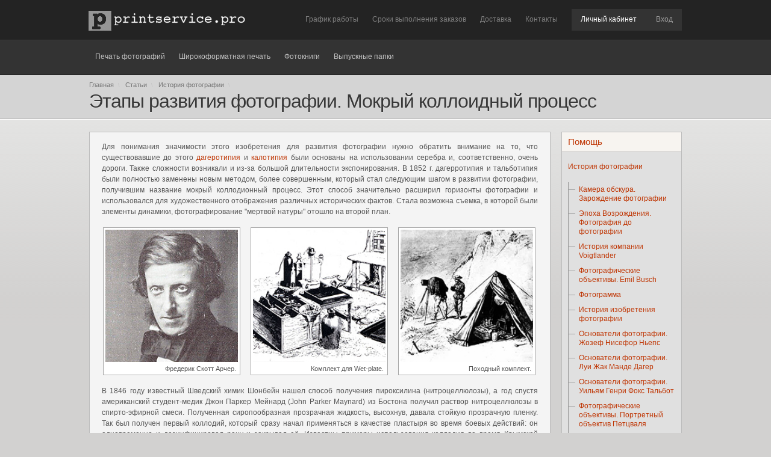

--- FILE ---
content_type: text/html; charset=utf-8
request_url: http://printservice.pro/kolloidnyjprocess
body_size: 11636
content:

<!DOCTYPE html PUBLIC "-//W3C//DTD XHTML 1.0 Transitional//EN" "http://www.w3.org/TR/xhtml1/DTD/xhtml1-transitional.dtd">
<html xmlns="http://www.w3.org/1999/xhtml"><head>

<meta http-equiv="Content-Type" content="text/html;charset=utf-8" /> 
<meta name="description" content="Открытие мокрого коллоидного процесса послужило ключевой отправной точкой для дальнейшего становления и развития зарождающейся фотогра" /> 
<meta name="copyright" content="Copyright printservice.pro" />

<link rel="icon" href="/favicon.ico" type="image/x-icon"> 
<!--[if lt IE 9]>
<link rel="stylesheet" type="text/css" href="/content/ie.css" />
<script defer type="text/javascript" src="/content/scripts/pngfix.js"></script>
<![endif]-->

<script type="text/javascript" src="/content-admin/scripts/jquery-1.7.1.min.js" charset="utf-8"></script>
<script type="text/javascript" src="/content-admin/scripts/overlay.js" charset="utf-8"></script>
<script type="text/javascript" src="/content/scripts/scripts.js" charset="utf-8"></script>

<script type="text/javascript" src="/assets/js/functions.js" charset="utf-8"></script>

<link rel="stylesheet" href="http://service.printservice.pro/assets/css/styles.css" type="text/css" media="screen, projection" />

<title>Этапы развития фотографии, Коллоидный процесс, Амбротипия, Фотография | printservice.pro</title> 
</head> 
<body>   
      

<div class="page">
	<div class="page__canvas">		
		<div class="canvas">	
			<div class="canvas__header">
				<header class="site-header">
					<div class="site-header__logo-and-account">
						<div class="header-primary">
							<div class="container">
								<div class="header-primary__container">
									<div class="header-primary__brand">
										<div class="site-switcher" data-view="siteSwitcher">
											<a class="site-switcher__active-site" href="/"></a>
										</div>
									</div>
									<div class="header-primary__right">
										<div class="header-primary__community-links">
											<ul class="navigation-list">
												<li class="navigation-list__item--community-links">
													<a href="/grafik-raboty">График работы</a>
												</li>
												<li class="navigation-list__item--community-links">
													<a href="/sroki-vypolnenija-zakazov">Сроки выполнения заказов</a>
												</li>
												<li class="navigation-list__item--community-links">
													<a href="/dostavka">Доставка</a>
												</li>
												<li class="navigation-list__item--community-links">
													<a href="/kontakty">Контакты</a>
												</li>
											</ul>
										</div>
										<div class="header-primary__user-nav">
											<nav class="user-nav">
												<div class="user-nav__item">
													<a href="http://service.printservice.pro/">
														<span>Личный кабинет</span>
													</a>
												</div>
												<div class="user-nav__item">
													<a href="http://service.printservice.pro/customer/login">Вход</a>
												</div>
											</nav>
										</div>
									</div>
								</div>
							</div>
						</div>
					</div>
					<div class="site-header__categories">
						<div class="header-secondary">
							<div class="container">
								<nav class="header-secondary__categories" role="navigation">
									<ul class="navigation-list">
										<li class="navigation-list__item">
											<a href="/pechatj-fotografij">Печать фотографий</a>
											<div class="navigation-list__dropdown">
												<ul class="dropdown">
													<li>
														<a href="/ceny-na-pechat-fotografij">Цены на печать фотографий</a>
													</li>
													<li>
														<a href="/pechat-fotografij-cherez-inter">Печать фотографий через Интернет</a>
													</li>
													<li>
														<a href="/parametry-pechati">Параметры печати фотографий</a>
													</li>
													<li>
														<a href="/oborudovanie-dlja-pechati-foto">Оборудование для печати фотографий</a>
													</li>
													<li>
														<a href="/materialy-dlja-pechati-fotogra">Материалы для печати фотографий</a>
													</li>
													<li>
														<a href="/kontrol-kachestva-pechati-foto">Контроль качества печати фотографий</a>
													</li>
												</ul>
											</div>
										</li>
										<li class="navigation-list__item">
											<a href="/shirokoformatnaja-pechatj">Широкоформатная печать</a>
											<div class="navigation-list__dropdown">
												<ul class="dropdown">
													<li>
														<a href="/ceny-na-pechat-bigformat">Цены на широкоформатную печать</a>
													</li>
													<li>
														<a href="/shirokoformat-cherez-internet">Заказ широкоформатной печати через интернет </a>
													</li>
													<li>
														<a href="/trebovaniya-k--maketam">Требования к макетам для широкоформатной печати</a>
													</li>
													<li>
														<a href="/oborudovanie-dlya-shirokoforma">Оборудование для широкоформатной печати</a>
													</li>
													<li>
														<a href="/materialyi-dlya-shirokoformata">Материалы для широкоформатной печати</a>
													</li>
												</ul>
											</div>
										</li>
										<li class="navigation-list__item">
											<a href="/fotoknigi">Фотокниги</a>
											<div class="navigation-list__dropdown">
												<ul class="dropdown">
													<li>
														<a href="/fotokniga-v-mjagkoj-fotooblozh">Фотокнига в мягкой фотообложке</a>
													</li>
													<li>
														<a href="/fotokniga-v-tvjordoj-fotoobloz">Фотокнига в твёрдой фотообложке</a>
													</li>
													<li>
														<a href="/fotokniga-v-tvjordom-perepljot">Фотокнига в твёрдом переплёте</a>
													</li>
													<li>
														<a href="/proect" title="Фотокниги: Готовые решения">Фотокниги: Готовые решения</a>
													</li>
													<li>
														<a href="/raschjot-stomosti-fotoknigi">Расчёт стоимости фотокниги</a>
													</li>
													<li>
														<a href="/blok-fotoknigi">Блок фотокниги</a>
													</li>
													<li>
														<a href="/forzacy-fotoknigi">Форзацы фотокниги</a>
													</li>
													<li>
														<a href="/spisok-opcij-dlja-oblozhek-fot">Список опций для фотокниг</a>
													</li>
													<li>
														<a href="/trebovanija-k-arhivam-vypusk-a">Требования в архивам тиражей <br>выпускных альбомов</a>
													</li>
													<li>
														<a href="/galereja-gotovyh-fotoknig">Галерея готовых фотокниг</a>
													</li>
												</ul>
											</div>
										</li>
										<li class="navigation-list__item">
											<a href="/vypusknye-papki">Выпускные папки</a>
											<div class="navigation-list__dropdown">
												<ul class="dropdown">
													<li>
														<a href="/vypusknye-papki-20x30">Выпускные папки 20x30</a>
													</li>
													<li>
														<a href="/vypusknye-papki-trjumo">Выпускные папки Трюмо</a>
													</li>
													<li>
														<a href="/vypusknye-papki-trio">Выпускные папки Трио</a>
													</li>
													<li>
														<a href="/ceny-na-vypusknye-papki">Цены на выпускные папки</a>
													</li>
													<li>
														<a href="/materialy-dlja-izgotovlenija-v">Материал для изготовления <br>выпускных папок</a>
													</li>
													<li>
														<a href="/trebovanija-k-arhivam-vypuskny">Требования к архивам тиражей <br>выпускных папок</a>
													</li>
													<li>
														<a href="/galereja-gotovyh-vypusknyh-pap">Галерея готовых выпускных папок</a>
													</li>
												</ul>
											</div>
										</li>
										<!-- <li class="navigation-list__item">
											<a href="/arenda-fotostudii">Аренда фотостудии</a>
											<div class="navigation-list__dropdown">
												<ul class="dropdown">
													<li>
														<a href="/stoimost-arendi-fotostudii">Стоимость аренды фотостудии</a>
													</li>
													<li>
														<a href="/grafik-fotostudii">График занятости фотостудии</a>
													</li>
													<li>
														<a href="/pravila-arendi-fotostudii">Правила аренды фотостудии</a>
													</li>
													<li>
														<a href="/oborudovanie-fotostudii">Оборудование фотостудии</a>
													</li>
													<li>
														<a href="/plan-fotostudii">План и интерьер фотостудии</a>
													</li>
												</ul>
											</div>
										</li>
										<li class="navigation-list__item">
											<a href="/foto-na-dokumenti">Фото на документы</a>
											<div class="navigation-list__dropdown">
												<ul class="dropdown">
													<li>
														<a href="/rabota-v-lichnom-kabinete">Работа в личном кабинете</a>
													</li>
													<li>
														<a href="/spravochnaja-informacija">Справочная информация</a>
													</li>
												</ul>
											</div> 
										</li> -->
									</ul>
								</nav>
							</div>
						</div>
					</div>
				</header><!-- #header-->
			</div>
<div class="canvas__body">
	<div class="page-info">
		<div class="b_container">
			<div id="breadcrumbs">
				 <a href="/" class="first">Главная</a>
            <span itemprop="genre" render_only_if_true="true"> \ <a href="/statji">Статьи</a> \ <a href="/istorija-fotografii">История фотографии</a> \ </span> 			</div>
			
			<h1 class="page-title">      
				Этапы развития фотографии. Мокрый коллоидный процесс			</h1>
		</div>
	</div>
	<div id="content" class="content-main fixed-layout">
		<div class="container">
			<div class="sidebar-s sidebar-right">
				<h2 class="box-heading"> <a href="/pomoshhj">Помощь</a></h2>
				<div class="content-box">
					<ul class="category-tree"><li><a href="/istorija-fotografii" title="История фотографии" id="">История фотографии</a></li><li><ul><li><a href="/kamera-obskura" title="Камера обскура. Зарождение фотографии" id="">Камера обскура. Зарождение фотографии</a></li><li><a href="/fotografijadof" title="Эпоха Возрождения. Фотография до фотографии" id="">Эпоха Возрождения. Фотография до фотографии</a></li><li><a href="/istorija-kompanii-voigtlander" title="История компании Voigtlander" id="voigtlander">История компании Voigtlander</a></li><li><a href="/jemilbush" title="Фотографические объективы. Emil Busch" id="emilbusch">Фотографические объективы. Emil Busch</a></li><li><a href="/fotogramma" title="Фотограмма" id="">Фотограмма</a></li><li><a href="/istorijaizobreteniafotografi" title="История изобретения фотографии" id="">История изобретения фотографии</a></li><li><a href="/osnovatelifotoneps" title="Основатели фотографии. Жозеф Нисефор Ньепс" id="">Основатели фотографии. Жозеф Нисефор Ньепс</a></li><li><a href="/osnovatelifotodager" title="Основатели фотографии. Луи Жак Манде Дагер" id="">Основатели фотографии. Луи Жак Манде Дагер</a></li><li><a href="/osnovatelifototalbot" title="Основатели фотографии. Уильям Генри Фокс Тальбот" id="">Основатели фотографии. Уильям Генри Фокс Тальбот</a></li><li><a href="/petzval" title="Фотографические объективы. Портретный объектив Петцваля" id="">Фотографические объективы. Портретный объектив Петцваля</a></li><li><a href="/istorija-kompanii-hasselblad" title="История компании Hasselblad" id="hasselblad">История компании Hasselblad</a></li><li><a href="/cianotipija" title="Методы получения фотографии. Цианотипия" id="">Методы получения фотографии. Цианотипия</a></li><li><a href="/istorija-kompanii-zeiss" title="История компании Zeiss" id="zeiss">История компании Zeiss</a></li><li><a href="/fotojemulsija" title="Этапы развития фотографии. Фотоэмульсия" id="">Этапы развития фотографии. Фотоэмульсия</a></li><li><a href="/albuminoviprocess" title="Этапы развития фотографии. Альбуминовая печать." id="">Этапы развития фотографии. Альбуминовая печать.</a></li><li><a href="/istorija-kompanii-leica" title="История компании Leica" id="leica">История компании Leica</a></li><li><span id="">Этапы развития фотографии. Мокрый коллоидный процесс</span></li><li><a href="/dallmeyer" title="Фотографические объективы. John Henry Dallmeyer" id="johnhenrydallmeyer">Фотографические объективы. John Henry Dallmeyer</a></li><li><a href="/bromsloi" title="Этапы развития фотографии. Сухие желатиновые бромсеребряные слои" id="">Этапы развития фотографии. Сухие желатиновые бромсеребряные слои</a></li><li><a href="/istorija-kompanii-agfa" title="История компании Agfa" id="agfa">История компании Agfa</a></li><li><a href="/istorija-kompanii-konica" title="История компании Konica" id="konica">История компании Konica</a></li><li><a href="/istorija-kompanii-ilford" title="История компании Ilford" id="ilford">История компании Ilford</a></li><li><a href="/istorija-kompanii-kodak" title="История компании Kodak" id="kodak">История компании Kodak</a></li><li><a href="/goerz" title="История компании Goerz" id="goerz">История компании Goerz</a></li><li><a href="/istorija-kompanii-graflex" title="История компании Graflex" id="graflex">История компании Graflex</a></li><li><a href="/istorija-kompanii-huttig" title="История компании R. Huttig & Sohn" id="rhuttigsohn">История компании R. Huttig & Sohn</a></li><li><a href="/istorija-kompanii-emil-wunsche" title="История компании Emil Wunsche" id="emilwunsche">История компании Emil Wunsche</a></li><li><a href="/istorija-kompanii-dr-krugener" title="История компании Dr. R. Krugener" id="drrkrugener">История компании Dr. R. Krugener</a></li><li><a href="/istorija-kompanii-ernemann" title="История компании Ernemann" id="ernemann">История компании Ernemann</a></li><li><a href="/dagor" title="Фотографические объективы. Герц Дагор (goerz Dagor)" id="goerzdagor">Фотографические объективы. Герц Дагор (goerz Dagor)</a></li><li><a href="/istorija-kompanii-meyer" title="История компании Meyer Optik" id="meyeroptik">История компании Meyer Optik</a></li><li><a href="/contessa-nettel" title="История компании Contessa Nettel" id="contessanettel">История компании Contessa Nettel</a></li><li><a href="/sootnoshenie-storon-kadra" title="История возникновения соотношения сторон фотокадра" id="">История возникновения соотношения сторон фотокадра</a></li><li><a href="/golubinajafotosemka" title="Голубиная фотосъёмка" id="">Голубиная фотосъёмка</a></li><li><a href="/istorija-kompanii-ica" title="История компании Ica " id="ica">История компании Ica </a></li><li><a href="/istorija-kompanii-ihagee" title="История компании Ihagee" id="ihagee">История компании Ihagee</a></li><li><a href="/istorija-kompanii-nikon" title="История компании Nikon" id="nikon">История компании Nikon</a></li><li><a href="/istorija-kompanii-pentax" title="История компании Pentax" id="pentax">История компании Pentax</a></li><li><a href="/istorija-kompanii-olympus" title="История компании Olympus" id="olympus">История компании Olympus</a></li><li><a href="/istorija-kompanii-rollei" title="История компании Franke & Heidecke (rollei)" id="frankeheideckerollei">История компании Franke & Heidecke (rollei)</a></li><li><a href="/istorija-kompanii-nagel" title="История компании Dr. August Nagel" id="draugustnagel">История компании Dr. August Nagel</a></li><li><a href="/istorija-kompanii-minolta" title="История компании Minolta" id="minolta">История компании Minolta</a></li><li><a href="/istorija-kompanii-canon" title="История компании Canon" id="canon">История компании Canon</a></li><li><a href="/istorija-kodak-retina" title="История создания фотокамеры Kodak Retina" id="kodakretina">История создания фотокамеры Kodak Retina</a></li><li><a href="/istorija-kompanii-fujifilm" title="История компании Fujifilm" id="fujifilm">История компании Fujifilm</a></li><li><a href="/istorija-kompanii-polaroid" title="История компании Polaroid" id="polaroid">История компании Polaroid</a></li><li><a href="/istorija-kompanii-mamiya" title="История компании Mamiya" id="mamiya">История компании Mamiya</a></li><li><a href="/istorija-kompanii-yashica" title="История компании Yashica" id="yashica">История компании Yashica</a></li><li><a href="/istorija-kompanii-noritsu" title="История компании Noritsu" id="noritsu">История компании Noritsu</a></li><li><a href="/istorija-kompanii-epson" title="История компании Epson" id="epson">История компании Epson</a></li><li><a href="/pervaja-kamera-na-pzs-matrice" title="Первая камера на ПЗС матрице" id="">Первая камера на ПЗС матрице</a></li><li><a href="/lomocompact" title="История создания фотокамеры ЛОМО Компакт" id="">История создания фотокамеры ЛОМО Компакт</a></li><li><a href="/lomography" title="Ломография" id="">Ломография</a></li></ul></li><li><a href="/teorija-fotografii" title="Теория фотографии" id="">Теория фотографии</a></li><li><a href="/postobrabotka" title=" Постобработка " id=""> Постобработка </a></li><li><a href="/fotobiznes" title="Фотобизнес" id="">Фотобизнес</a></li><li><a href="/o-fotoknigah" title="О фотокнигах" id="">О фотокнигах</a></li><li><a href="/tehnologii-pechati" title="Технологии печати" id="">Технологии печати</a></li></ul>				</div>
				<br><br>
				<script type="text/javascript" src="//vk.com/js/api/openapi.js?115"></script>
				<!-- VK Widget -->
				<div id="vk_groups"></div>
				<script type="text/javascript">
				VK.Widgets.Group("vk_groups", {mode: 2, width: "200", height: "400"}, 117875330);
				</script>
			</div>
			<div id="paginated-content-container">
				<div class="content-l">
					<div class="node"><div class="content" style="text-align: justify;">
Для понимания значимости этого изобретения для развития фотографии нужно обратить внимание на то, что существовавшие до этого <a href="http://printservice.pro/osnovatelifotodager">дагеротипия</a> и <a href="http://printservice.pro/osnovatelifototalbot">калотипия</a> были основаны на использовании серебра и, соответственно, очень дороги. Также сложности возникали и из-за большой длительности экспонирования. В 1852 г. дагерротипия и тальботипия были полностью заменены новым методом, более совершенным, который стал следующим шагом в развитии фотографии, получившим название мокрый коллодионный процесс. Этот способ значительно расширил горизонты фотографии и использовался для художественного отображения различных исторических фактов. Стала возможна съемка, в которой были элементы динамики, фотографирование "мертвой натуры" отошло на второй план. 
<div class="row_figs">
<figure class="ramka"><img alt="Фредерик Скотт Арчер" src="/content/uploads/koll01.jpg"><figcaption>Фредерик Скотт Арчер.</figcaption> </figure>
<figure class="ramka"><img alt="Комплект для Wet-plate Collodion." src="/content/uploads/koll02.jpg"><figcaption>Комплект для Wet-plate.</figcaption> </figure>
<figure class="ramka"><img alt="Походный комплект." src="/content/uploads/koll03.jpg"><figcaption>Походный комплект.</figcaption> </figure>
</div>
В 1846 году известный Шведский химик Шонбейн нашел способ получения пироксилина (нитроцеллюлозы), а год спустя американский студент-медик Джон Паркер Мейнард (John Parker Maynard) из Бостона получил раствор нитроцеллюлозы в спирто-эфирной смеси. Полученная сиропообразная прозрачная жидкость, высохнув, давала стойкую прозрачную пленку. Так был получен первый коллодий, который сразу начал применяться в качестве пластыря во время боевых действий: он одновременно и дезинфицировал рану и закрывал её. Известны примеры использования коллодия во время Крымской войны. Коллодий давал покрытие, предотвращающее доступ воздуха, что сразу нашло применение в хирургии, а вскоре и в фотографии. При нанесении на поверхность стекла несколько капель коллодия растворитель быстро испарялся, и на поверхности оставалась тонкая пленка, приобретающая прочность после высушивания. 
<br></br>
В 1849 году известный французский фотограф Жан-Батист Гюстав Ле Гре (Jean-Baptiste Gustave Le Gray) (1820-1884 гг.) первый начал использовать вощеную бумагу для отпечатков: это придало изображению большую резкость и точность. В одной из первых своих теоретических работ в 1850 он утверждал, что в будущем все фотографии будут изготавливаться на бумаге. Ле Гре был одним из первых, кто считал необходимым заменить дагеротипию и калотипию коллоидным процессом. 
<br></br>
Другой исследователь того времени, Роберт Бинхам, ассистент Майкла Фарадея, также предложил использовать коллодий как носитель светочувствительного слоя на стекле. Однако эти предложения так и не были реализованы.. Честь разработки практически пригодного к использованию мокроколлодионного процесса принадлежит англичанину Фредерику Скотт Арчеру (1813-1857).
<br></br>
Жизнь Арчера была полна лишений и типична для большинства изобретателей, снискавших признание после своей смерти. Фредерик Скотт Арчер родился в 1813 году в Хертфорде в семье мясника, рано потерял родителей и был отдан дальним родственником в ученики к ювелиру в Лондон. За годы учения перед его глазами прошло множество античных резных камней и монет из различных стран. Он основательно изучил нумизматику и начал изготовлять копии монет, добившись в этом деле большого мастерства.
<br></br>
Вскоре он стал выполнять более серьезные заказы, создавая скульптурные портреты известных людей того времени. 
<br></br>
В ноябре 1847 года Арчер, практикуясь с <a href="http://printservice.pro/kamera-obskura">камерой-обскурой</a>, освоил процесс калотипии, чтобы использовать его для получения максимального портретного сходства своих скульптурных работ. Сперва он использовал фотографию только для работы, но вскоре всерьез увлекся и стал уделять фотографическим исследованиям все больше и больше времени, а затем и целиком отдался изобретательству. Арчер начинает разработку собственного метода фотографии. Он начал эксперименты с бумажной массой, пытаясь улучшить качество бумаги, затем с белком и крахмалом, прежде чем осенью 1948 года не стал покрывать бумагу раствором коллодия для улучшения ее поверхности.
<br></br>
Убедившись в том, что пленка коллодия плохо пристает к бумаге, Арчер решил использовать ее вместо бумаги. Эти эксперименты, проводившиеся в июне 1849 года, не увенчались успехом. Тогда Арчер покрыл стеклянную пластинку эмульсией коллодия, содержащего йодид калия, и применил ее во влажном состоянии.
<br></br>
В мае 1850 года он опубликовал статье об использовании пирогаллола в фотографии, содержащую важное сообщение о коллодионном процессе, а в сентябре привел его детальное описание. Согласно рекомендациям, коллодий, содержащий йодид калия, поливался на стеклянную пластину и равномерно распределялся по всей поверхности. После застывания слоя пластина очувствлялась погружением в раствор нитрата серебра и экспонировалась во влажном состоянии, поскольку эфир очень быстро испарялся из коллодия, пластину нужно было проявлять сразу же после экспозиции. Проявление Арчер осуществлял, как правило, пирогаллолом с последующим закреплением в растворе гипосульфита.
<br></br>
Неудобство, связанное с необходимостью немедленного проявления ещё мокрой пластины, полностью искупалось многократным удешевлением процесса и другими преимуществами. Коллоидный негатив передавал самые мелкие детали, тончайшие переходы тонов. При этом фотопластинка, по сравнению с 5-15 минутами при калотипии, экспонировалась очень быстро - всего за несколько секунд. Это оживило фотографию, открыло дорогу творческим экспериментам, позволило преодолеть статичность в фотографии и создавать естественные, живые образы. И не важно, что для того что бы сделать один кадр, расставляли палатку, раскладывали ванночки. Теперь стала возможна портретная фотография.
<br></br>
Мокрый коллоидный процесс (Wet Plate Collodion) стал сразу же использоваться для создания портретов. Как утверждала реклама, у этих портретов было то преимущество, что их можно было рассматривать при любом освещении, в то время как серебряные изображения на зеркальных поверхностях дагеротипов можно было увидеть только при определенном освещении.
<br></br>
В 1851 году Арчер представил в Королевское научное общество свой доклад о изобретенной им новой технологии фотосъемки. Доклад был рассмотрен, и работе Арчера была дана высокая оценка. Его метод был простым, эффективным, а главное - доступным и дешевым. Благодаря этому уже через несколько лет коллодионный процесс практически полностью вытеснил дагерротипию и калотипию. У любителей фотографии появилась возможность купить хороший фотоаппарат, для которого не нужно было использовать дорогостоящие посеребренные фотопластинки. 
<div class="row_figs">
<figure class="ramka"><img alt="Джеймс Ансон Каттинг." src="/content/uploads/koll04.jpg"><figcaption>Джеймс Ансон Каттинг.</figcaption> </figure>
<figure class="ramka"><img alt="Амбротипия. Роджер Фентон. 1855." src="/content/uploads/koll05.jpg"><figcaption>Амбротипия. Роджер Фентон. 1855.</figcaption> </figure>
<figure class="ramka"><img alt="Альпийская деревня, 1861." src="/content/uploads/koll06.jpg"><figcaption>Альпийская деревня, 1861.</figcaption> </figure>
</div>
В 1854 году в Америке, где дагеротип был в моде гораздо дольше, чем где-либо в Европе, был выдан патент Джеймсу Ансону Каттингу на производство амбротипных портретов, которые делались такого же размера, как и дагеротипы. Предметом патента стал метод монтирования пластин полученных мокро-коллодионным способом. Он придумал покрывать сторону со слоем коллодия лаком или канадским бальзамом после чего накрывать сверху вторым стеклом. Таким образом полностью исключался доступ кислорода (окислителя) к коллодионному слою, что способствовало более длительному хранению. Он и придумал назвать такой способ - амбротипия (от греческого ambrotos, "бессмертный"). Однако вскоре стали покрывать только лаком, а вот слово настолько понравилось, что им стали именовать популярные в те времена позитивные коллодионные пластинки. Сам же Джеймс был настолько горд, что сменил имя и стал называться Джеймс Амброуз Каттинг (James Ambrose Cutting).
<br></br>
Ели бы Фредерик получил патент на свое изобретение, он смог бы стать обладателем неизмеримого богатства и славы. Фокс Талбот, ревниво наблюдавший за распространением нового процесса, пытался доказать, что это изобретение нарушает его патент. Мокрый коллодий был непревзойденным методом фотографирования еще тридцать лет, вплоть до изобретения сухих желатиновых пластин. Даже сухой коллодионный процесс, который так пытались внедрить в жизнь, не смог дать таких же успехов. Но Арчер объявил о своем изобретении просто так, раздарив право использования своего изобретения всем. В итоге Фредерик Скотт Арчер умер в бедности, в возрасте  44 лет, в 1857 году. Его семья получила выплату всего в 713 фунтов. Фредерик Скотт Арчер похоронен на кладбище Кенсал Грин (англ. Kensal Green Cemetery; официальное название Кладбище Всех Душ), расположенном в Лондоне рядом с Портобелло.
<br></br>
Так же Арчер разработал камеру, в которой пластины экспонировались, проявлялись и фиксировались, новый объектив и способ просветления позитивов. Открытый им процесс послужил целому поколению фотографов.
<br></br>
Томас Саттон, редактор журнала о фотографии, в 1860 году в одном из номеров писал: "Дагерротипам пришел конец - их уже нигде нет. Фотографы продают аппараты Даггера по дешевке, либо попросту их выбрасывают".
</div>				</div>
			</div>			
		</div>
	</div>


          
            
            

    
      
                
                               <!-- #footer-->
                        <footer class="site-footer">
                            <div class="site-footer__primary">
                                <div class="footer-primary">
                                    <div class="container">
                                        <div class="footer-primary__group--first">
                                            <div class="footer-box">
                                                <h4 class="footer-box__header js-footer-expand-toggle" data-target="#footer-social">
                                                    <a href="http://printservice.pro/statji" style="color:#CDA869;">Статьи</a>
                                                </h4>
                                                <div id="footer-social" class="footer-box__content">
                                                    <ul class="footer-box__list">
                                                        <li>
                                                            <a href="http://printservice.pro/istorija-fotografii">
                                                                История фотографии
                                                            </a>
                                                        </li>
                                                        <li>
                                                            <a href="http://printservice.pro/teorija-fotografii">
                                                                Теория фотографии
                                                            </a>
                                                        </li>
                                                        <li>
                                                            <a href="http://printservice.pro/postobrabotka">
                                                                Постобработка
                                                            </a>
                                                        </li>
                                                        <li>
                                                            <a href="http://printservice.pro/fotobiznes">
                                                                Фотобизнес
                                                            </a>
                                                        </li>
                                                        <li>
                                                            <a href="http://printservice.pro/o-fotoknigah">
                                                                О фотокнигах
                                                            </a>
                                                        </li>
														<li>
															<a href="/tehnologii-pechati" title="Технологии печати" id="">Технологии печати</a>
														</li>
                                                    </ul>
                                                </div>
                                            </div>
                                        </div>
                                        <div class="footer-primary__group--second">
                                            <div class="footer-box">
                                                <h4 class="footer-box__header js-footer-expand-toggle" data-target="#footer-social">
                                                    <a href="http://printservice.pro/katalog" style="color:#CDA869;">Каталог</a>
                                                </h4>
                                                <div id="footer-social" class="footer-box__content">
                                                    <ul class="footer-box__list">
                                                        <li>
                                                            <a href="http://printservice.pro/fotolaboratorii-noritsu">
                                                                Фотолаборатории Noritsu
                                                            </a>
                                                        </li>
                                                    </ul>
                                                </div>
                                            </div>
                                        </div>
                                        <div class="footer-primary__group--third">
                                            <div class="footer-box">
                                                <h4 class="footer-box__header js-footer-expand-toggle" data-target="#footer-help"> Услуги</h4>
                                                <div id="footer-help" class="footer-box__content">
                                                    <ul class="footer-box__list">
                                                        <li>
                                                            <a href="http://printservice.pro/pechat-fotografij-cherez-inter">Печать фотографий через интернет</a>
                                                        </li>
                                                        <li>
                                                            <a href="http://printservice.pro/shirokoformatnaja-pechatj">Широкоформатная печать</a>
                                                        </li>
                                                        <li>
                                                            <a href="http://printservice.pro/izgotovlenie-fotoknig">Изготовление фотокниг</a>
                                                        </li>
                                                        <li>
                                                            <a href="http://printservice.pro/shkolnaja-programma">Школьная программа</a>
                                                        </li>
                                                        <!-- <li>
                                                            <a href="http://printservice.pro/arenda-fotostudii">Аренда фотостудии</a>
                                                        </li>	 -->													
														<!-- <li>
                                                            <a href="http://printservice.pro/foto-na-dokumenti">Фото на документы</a>
                                                        </li> -->
                                                    </ul>
                                                </div>
                                            </div>
                                        </div>
                                        <div class="footer-primary__group--fourth">
                                            <div class="footer-box">
                                                <h4 class="footer-box__header js-footer-expand-toggle" data-target="#footer-social">Мы в социальных сетях</h4>
                                                <div id="footer-social" class="footer-box__content">
                                                    <ul class="footer-box__list">
                                                        <li>
                                                            <a rel="nofollow" href="#">
                                                                <b class="social-icon--blog is-hidden-tablet-and-below"></b>
                                                                Подписаться на блог
                                                            </a>
                                                        </li>
                                                        <li>
                                                            <a rel="nofollow" href="#">
                                                                <b class="social-icon--twitter is-hidden-tablet-and-below"></b>
                                                                Следите за нами на Twitter
                                                            </a>
                                                        </li>
                                                        <li>
                                                            <a rel="nofollow" href="#">
                                                                <b class="social-icon--facebook is-hidden-tablet-and-below"></b>
                                                                Мы на Facebook
                                                            </a>
                                                        </li>
                                                        <li>
                                                            <a rel="nofollow" href="#">
                                                                <b class="social-icon--rss is-hidden-tablet-and-below"></b>
                                                                RSS Feed
                                                            </a>
                                                        </li>
                                                    </ul>
                                                </div>
                                            </div>
                                        </div>
                                    </div>
                                </div>
                            </div>
                            <div class="site-footer__secondary">
                                <div class="footer-secondary">
                                    <div class="container">
                                        <div class="footer-secondary__branding">
                                            <div class="footer-branding">
                                                тел: +7 (495) 223-92-17 <br/>
                                                Москва, м. Южная, Варшавское шоссе, 132, <br/> в здании МРТИ РАН<br/>
                                                <ul class="footer-secondary__copyright">
                                                    <li>
                                                        © 2010 - 2020
                                                    </li>
                                                    <li>
                                                        <a href="http://printservice.pro/">Printservice.pro</a>
                                                    </li>
                                                    <li>
                                                        <a href="http://printservice.pro/pomoshhj">Помощь</a>
                                                    </li>
                                                    <li>
                                                        <a href="#">Карта сайта</a>
                                                    </li>
                                                </ul>
                                            </div>
                                        </div>
                                        <!-- Yandex.Metrika informer -->
										<a href="https://metrika.yandex.ru/stat/?id=18711682&amp;from=informer"
										target="_blank" rel="nofollow"><img src="//bs.yandex.ru/informer/18711682/1_0_A39E96FF_837E76FF_0_uniques"
										style="width:80px; height:15px; border:0;" alt="Яндекс.Метрика" title="Яндекс.Метрика: данные за сегодня (уникальные посетители)" /></a>
										<!-- /Yandex.Metrika informer -->

										<!-- Yandex.Metrika counter -->
										<script type="text/javascript">
										(function (d, w, c) {
											(w[c] = w[c] || []).push(function() {
												try {
													w.yaCounter18711682 = new Ya.Metrika({id:18711682,
															clickmap:true,
															trackLinks:true,
															accurateTrackBounce:true});
												} catch(e) { }
											});

											var n = d.getElementsByTagName("script")[0],
												s = d.createElement("script"),
												f = function () { n.parentNode.insertBefore(s, n); };
											s.type = "text/javascript";
											s.async = true;
											s.src = (d.location.protocol == "https:" ? "https:" : "http:") + "//mc.yandex.ru/metrika/watch.js";

											if (w.opera == "[object Opera]") {
												d.addEventListener("DOMContentLoaded", f, false);
											} else { f(); }
										})(document, window, "yandex_metrika_callbacks");
										</script>
										<noscript><div><img src="//mc.yandex.ru/watch/18711682" style="position:absolute; left:-9999px;" alt="" /></div></noscript>
										<!-- /Yandex.Metrika counter -->

                                    </div>
                                </div>
                            </div>
                        </footer>
                    </div>
                </div>
            </div>
        </div>
        <!-- #footer-->        
</body>
</html>

--- FILE ---
content_type: text/css
request_url: http://service.printservice.pro/assets/css/styles.css
body_size: 13833
content:
@font-face {
    font-family: "ProximaNovaSoft";
    font-style: normal;
    font-weight: normal;
    src: url("/assets/images/ui/proxima_nova_soft_regular.eot#iefix") format("embedded-opentype"), url("/assets/images/ui/proxima_nova_soft_regular.woff") format("woff"), url("/assets/images/ui/proxima_nova_soft_regular.ttf") format("truetype");
}


html, body, div, span, applet, object, iframe, h1, h2, h3, h4, h5, h6, p, blockquote, pre, a, abbr, acronym, address, big, cite, code, del, dfn, em, font, img, ins, kbd, q, s, samp, small, strike, strong, sub, sup, tt, var, dl, dt, dd, ol, ul, li, fieldset, form, label, legend, table, caption, tbody, tfoot, thead, tr, th, td {
    border: 0 none;
    font-family: inherit;
    font-size: 100%;
    font-style: inherit;
    font-weight: inherit;
    margin: 0;
    outline: 0 none;
    padding: 0;
    vertical-align: baseline;
}
:focus {
    outline: 0 none;
}
ol, ul {
    list-style: none outside none;
}
table {
    border-collapse: separate;
    border-spacing: 0;
    vertical-align: middle;
}
caption, th, td {
    font-weight: normal;
    text-align: left;
    vertical-align: middle;
}
q, blockquote {
    quotes: "" "";
}
q:before, q:after, blockquote:before, blockquote:after {
    content: "";
}
img a {
    border: medium none;
}
iframe[name="google_conversion_frame"] {
    display: none;
}
@-moz-keyframes background-flash {
    0% {
        background-color: rgba(0, 0, 0, 0);
    }
    50% {
        background-color: #F5F5B4;
    }
    100% {
        background-color: rgba(0, 0, 0, 0);
    }
}
@-moz-keyframes background-flash {
    0% {
        background-color: rgba(0, 0, 0, 0);
    }
    50% {
        background-color: #F5F5B4;
    }
    100% {
        background-color: rgba(0, 0, 0, 0);
    }
}
body {
    background-color: #D2D1D0;
    color: #575757;
    font-family: Tahoma, Verdana, sans-serif;
    font-size: 12px;
    margin: 0 auto;
    text-align: left;
}
.btn-stack {
    float: left;
    margin-right: 0.5em;
    text-align: left;
}
.btn-stack__icon {
    float: left;
    margin: 2% 0.3em 0 -0.2em;
}
.btn-stack__icon > i {
    font-size: 200%;
}
.btn-stack__content {
    float: left;
}
.btn-stack__label {
    display: block;
    line-height: 1.5em;
}
.btn-stack__meta {
    display: block;
    font-size: 12px;
    line-height: 18px;
    opacity: 0.7;
}
.btn {
    background-color: #BB3415;
    background-image: linear-gradient(#D0441B, #BB3415);
    border-color: #C93D1E;
    border-radius: 4px 4px 4px 4px;
    border-style: solid;
    border-width: 1px;
    box-shadow: 0 1px 0 0 rgba(255, 255, 255, 0.2) inset;
    cursor: pointer;
    display: inline-block;
    font-family: Tahoma,Geneva,sans-serif;
    font-size: 100%;
    margin: 0;
    overflow: visible;
    padding: 0.3em 1em 0.4em;
    vertical-align: middle;
}
.btn, .btn:hover, .btn:active, .btn:focus {
    color: #FFFFFF;
    text-decoration: none;
}
.btn:hover {
    background-image: linear-gradient(#D0441B, #BF3503);
}
.btn:active, .btn:focus {
    background-image: linear-gradient(#BB3415, #D0441B);
    outline: medium none;
}
.btn::-moz-focus-inner {
    border: 0 none;
    padding: 0;
}
.btn--small {
    font-size: 1rem;
    line-height: 1em;
    padding: 0.5em 1em;
}
.btn--medium {
    font-size: 1.25rem;
    line-height: 1.25em;
    padding: 0.7em 1em;
}
.btn--large {
    font-size: 1.5rem;
    line-height: 1.5em;
    padding: 1em 1.5em;
}
.btn--natural {
    font-size: inherit;
    height: auto;
    line-height: inherit;
    padding-left: 0.5em;
    padding-right: 0.5em;
    vertical-align: baseline;
}
.btn--full {
    -moz-box-sizing: border-box;
    text-align: center;
    width: 100%;
}
.btn--block-medium {
    min-width: 100px;
}
.btn > i {
    float: right;
    margin-left: 1em;
}
.btn > i:before {
    margin-right: 0;
}
.btn--icon-only > i {
    margin-left: 0;
}
.btn--primary {
    background-color: #82B440;
    background-image: none;
    border: medium none;
    box-shadow: 0 4px 0 #6F9A37;
    font-family: "ProximaNovaSoft","Helvetica Neue",Helvetica,Arial,sans-serif;
    margin-bottom: 4px;
    position: relative;
}
.btn--primary:active {
    box-shadow: 0 3px 0 #6F9A37;
    top: 1px;
}
.btn--primary:hover, .btn--primary:active, .btn--primary:focus {
    background: none repeat scroll 0 0 #7DAC3D;
}
.btn--secondary {
    background-color: #999999;
    background-image: none;
    border: medium none;
    box-shadow: 0 4px 0 #6C6C6C;
    font-family: "ProximaNovaSoft","Helvetica Neue",Helvetica,Arial,sans-serif;
    margin-bottom: 4px;
    position: relative;
}
.btn--secondary:active {
    box-shadow: 0 3px 0 #6C6C6C;
    top: 1px;
}
.btn--secondary:hover, .btn--secondary:active, .btn--secondary:focus {
    background: none repeat scroll 0 0 #949494;
    color: #FFFFFF;
}
.btn--tertiary {
    background-color: #DDDDDD;
    background-image: none;
    border: medium none;
    box-shadow: 0 4px 0 #A9A9A9;
    color: #555555;
    font-family: "ProximaNovaSoft","Helvetica Neue",Helvetica,Arial,sans-serif;
    margin-bottom: 4px;
    position: relative;
}
.btn--tertiary:active {
    box-shadow: 0 3px 0 #A9A9A9;
    top: 1px;
}
.btn--tertiary:hover, .btn--tertiary:active, .btn--tertiary:focus {
    background-color: #D4D4D4;
    background-image: none;
    color: #555555;
}
.btn--positive {
    background-color: #178E0E;
    background-image: linear-gradient(#178E0E, #125906);
    border-color: #178E0E;
}
.btn--positive:hover {
    background-image: linear-gradient(#0D4004, #13750C);
}
.btn--positive:active, .btn--positive:focus {
    background-image: linear-gradient(#125906, #178E0E);
}
.btn--warning {
    background-color: #F39C12;
    background-image: none;
    border: medium none;
    box-shadow: 0 4px 0 #A66908;
    margin-bottom: 4px;
    position: relative;
}
.btn--warning:active {
    box-shadow: 0 3px 0 #A66908;
    top: 1px;
}
.btn--warning:hover, .btn--warning:active, .btn--warning:focus {
    background: none repeat scroll 0 0 #EF970C;
}
.btn--negative {
    background-color: #B33630;
    background-image: linear-gradient(#CD2323, #8D0101);
    border-color: #CD2323;
}
.btn--negative:hover {
    background-image: linear-gradient(#B31E1E, #730101);
    border-color: #B31E1E;
}
.btn--negative:active, .btn--negative:focus {
    background-image: linear-gradient(#8D0101, #CD2323);
}
.btn--important {
    background-color: #FFC105;
    background-image: linear-gradient(#FFC105, #9C8700);
    border-color: #FFC105;
}
.btn--important:hover {
    background-image: linear-gradient(#E5AD05, #827100);
    border-color: #E5AD05;
}
.btn--important:active, .btn--important:focus {
    background-image: linear-gradient(#9C8700, #FFC105);
}
.btn--muted {
    background-image: linear-gradient(#BBBBBB, #888888);
    border-color: #BBBBBB;
}
.btn--muted:hover, .btn--muted:active, .btn--muted:focus {
    background-image: linear-gradient(#BBBBBB, #888888);
    border-color: #AAAAAA;
}
.btn--disabled, .btn--disabled:hover, .btn--disabled:active, .btn--disabled:focus, .btn[disabled], .btn[disabled]:hover, .btn[disabled]:active, .btn[disabled]:focus {
    background-color: #BBBBBB;
    background-image: none;
    border-color: #A4A4A4;
    box-shadow: none;
    color: #DFDFDF;
    cursor: not-allowed;
    text-shadow: none;
}
.btn--soft {
    border-radius: 1em 1em 1em 1em;
}
.btn--hard {
    border-radius: 0 0 0 0;
}
.clear {
    clear: both;
    height: 0;
    overflow: hidden;
}
.wrapper {
    margin: 0 auto;
    width: 984px;
}
a {
    text-decoration: none;
}
a:hover {
    text-decoration: underline;
}

.item-grid, .item-list, .user-list, .download-list {
    background: none repeat scroll 0 0 #F4F4F4;
    border: 1px solid #BBBBBB;
    display: block;
    list-style: none outside none;
    margin-bottom: 20px;
}
.item-grid:after, .item-list:after, .user-list:after, .download-list:after {
    clear: both;
    content: "";
    display: table;
}


.sidebar-s {
    float: right;
    width: 200px;
}
.sidebar-l {
    float: left;
    margin-right: 18px;
    width: 350px;
}
.content-s {
    float: left;
    width: 616px;
}
.content-l {
    float: left;
    width: 766px;
}
.content-right {
    float: right;
}
.content-box {
    background: none repeat scroll 0 0 #F4F4F4;
    border: 1px solid #BBBBBB;
    display: block;
    padding: 20px;
}
.content-box:after {
    clear: both;
    content: "";
    display: table;
}
.content-box p:first-child, .content-box ul:first-child {
    margin-top: 0;
    padding-top: 0;
}
.content-box p:last-child, .content-box ul:last-child {
    margin-bottom: 0;
    padding-bottom: 0;
}
.content-box h2 {
    padding-bottom: 10px;
}
.content-box h2:first-child {
    padding-top: 0;
}
.content-box img {
    max-width: 100%;
}
.content-box.no-padding {
    padding: 0;
}
.content-box.vertical-space {
    margin: 0 0 20px;
}
.content-box.callout {
    background: none repeat scroll 0 0 #E0E0E0;
}
.content-box.scrollable {
    height: 300px;
    overflow: auto;
}
.content-box.options-follow {
    position: relative;
    z-index: 1;
}
.content-box.options-follow:before {
    border-radius: 25px 25px 25px 25px;
    bottom: -19px;
    color: #FFFFFF;
    content: "OR";
    font-size: 18px;
    left: 48%;
    padding: 9px;
    position: absolute;
    text-shadow: 1px 1px 2px rgba(0, 0, 0, 0.5);
    z-index: 2;
}
.content-box + .content-box {
    margin-top: -1px;
}
.anchor-list {
    float: right;
    margin: 0 0 20px 20px;
    width: 165px;
}
.content-s .callout {
    float: left;
    margin-right: 20px;
    padding: 10px;
    width: 250px;
}
.content-s .callout:last-of-type {
    margin-right: 0;
}
.sidebar-l .content-box {
    background-color: #E0E0E0;
}
.sidebar-s .content-box {
    background-color: #E0E0E0;
    padding: 10px;
}
.flexible {
    max-width: 100%;
}
.img-border {
    border: 5px solid #FFFFFF;
    box-shadow: 0 1px 2px #999999;
}
.img-max img {
    display: block;
    height: auto;
    max-width: 100%;
}
.avatar {
    display: block;
    height: 80px;
    width: 80px;
}
.avatar img {
    display: block;
}
img.right {
    float: right;
    margin-bottom: 20px;
    margin-left: 20px;
}
.hidden {
    display: none !important;
}
.is-processing {
    opacity: 0.7;
}
.visuallyhidden, .facet-collapsed .facet-content {
    border: 0 none;
    clip: rect(0px, 0px, 0px, 0px);
    height: 1px;
    margin: -1px;
    overflow: hidden;
    padding: 0;
    position: absolute;
    width: 1px;
}
.no-bullet {
    list-style: none outside none;
}
.pull-right {
    float: right;
}
.pull-left {
    float: left;
}
.no-js .no-js-hidden {
    display: none;
}
.js .js-hidden {
    display: none;
}

.fresh-prince-of-envato.container.sidebar {
    float: right;
    width: 345px;
}

.b_container {
    margin: 0 auto;
    width: 984px;
}
.b_container:after {
    clear: both;
    content: "";
    display: table;
}
.container {
    margin: 0 auto;
    width: 984px;
}
.container:after {
    clear: both;
    content: "";
    display: table;
}

.item-list {
    line-height: normal;
}
.item-list .item-info {
    float: left;
    margin-right: 20px;
    padding-top: 5px;
    width: 66%;
}
.item-list .author {
    font-size: 11px;
}
.item-list .meta {
    text-align: justify;
    float: left;
    line-height: 16px;
    padding-top: 5px;
    width: 66%;
}
.item-list .sale-info {
    float: right;
    padding-top: 40px;
    position: relative;
    text-align: center;
    width: 120px;
}
.item-list .price {
    color: #171717;
    font-family: "Helvetica Neue",Arial,sans-serif;
    font-size: 33px;
    left: 0;
    position: absolute;
    top: 0;
    width: 120px;
}
.item-list .rating {
    margin-top: 3px;
}
.item-list .video {
    height: auto;
}
.item-list .photo .sale-info {
    padding-top: 5px;
}




.page-title {
    color: #000000;
    float: left;
    font: 32px ProximaNovaSoft,sans-serif;
    letter-spacing: -1px;
}

#breadcrumbs {
    color: #C2C2C2;
    font-size: 9px;
    padding-top: 10px;
}
#breadcrumbs a {
    font-size: 11px;
    color: #757575;
    margin-left: 6px;
    margin-right: 4px;
}
#breadcrumbs a.first {
    margin-left: 0;
}

fieldset {
    border: 1px solid #585858;
    margin: 20px 0;
    padding: 10px 25px;
}
fieldset legend {
    color: #191919;
    font-family: "Helvetica Neue",Arial,sans-serif;
    font-size: 24px;
    padding: 0 10px;
}
hr {
    background-color: #BFBEBE;
    border-color: #EDEDED;
    border-style: solid;
    border-width: 0 0 1px;
    display: block;
    height: 1px;
    margin-bottom: 15px;
    margin-top: 15px;
}


dl {
    padding: 10px 0;
}
dl dt {
    color: #1D1D1D;
    font-weight: bold;
}
dl dd {
    padding-left: 20px;
}
.note {
    background: url("/assets/images/ui/note.gif") no-repeat scroll 19px 10px #DCD7CD;
    border: 1px solid #9D948E;
    padding: 20px 20px 20px 60px;
}
.tip {
    background: url("/assets/images/ui/tip.gif") no-repeat scroll 19px 10px #F5F5B4;
    border: 1px solid #B6A375;
    padding: 20px 20px 20px 60px;
}
.error, .fsError {
    background: url("/assets/images/ui/error.gif") no-repeat scroll 19px 20px #FAC7AE;
    border: 1px solid #BB726F;
    padding: 20px 20px 20px 70px;
}
.fsValidationError input.fsRequired, .fsValidationError input.input {
    border: 2px solid #BB726F;
}
.notice {
    background: url("/assets/images/ui/notice.gif") no-repeat scroll 20px 15px #F5F5B4;
    border: 1px solid #B6A375;
    padding: 20px 20px 20px 60px;
}
.success {
    background: url("/assets/images/ui/success.gif") no-repeat scroll 15px 10px #FFF6DA;
    border: 1px solid #F17D4D;
    padding: 20px 20px 20px 70px;
}
.note, .tip, .error, .notice, .success, .fsError {
    clear: both;
    color: #444444;
    margin-bottom: 10px;
    margin-top: 10px;
}
.note ul, .note ol, .tip ul, .tip ol, .error ul, .error ol, .notice ul, .notice ol, .success ul, .success ol, .fsError ul, .fsError ol {
    list-style-position: outside;
    margin-bottom: 6px;
    margin-left: 20px;
    margin-top: 6px;
}
.note ul li, .note ol li, .tip ul li, .tip ol li, .error ul li, .error ol li, .notice ul li, .notice ol li, .success ul li, .success ol li, .fsError ul li, .fsError ol li {
    margin-bottom: 2px;
    padding-left: 8px;
}
.note ul, .tip ul, .error ul, .notice ul, .success ul, .fsError ul {
    list-style-type: square;
}
.note ol, .tip ol, .error ol, .notice ol, .success ol, .fsError ol {
    list-style-type: decimal;
}
.note p, .tip p, .error p, .notice p, .success p, .fsError p {
    padding-top: 0;
}


h1, h2, h3, h4, h5, h6 {
    color: #191919;
    font-family: "Helvetica Neue",Arial,sans-serif;
    padding: 10px 0 10px;
}
h1 {
    font-size: 37px;
    line-height: 44px;
    padding: 3px 0 10px;
}
h2 {
    font-size: 27px;
    line-height: 35px;
}
h3 {
    font-size: 24px;
    line-height: normal;
}
h4 {
    font-size: 19px;
    line-height: normal;
}
h5 {
    font-size: 17px;
    line-height: normal;
}
.underlined {
    border-bottom: 1px solid #BFBEBE;
    box-shadow: 0 2px 0 -1px #EDEDED;
}

h2.underlined {
    margin-bottom: 10px;
    margin-top: 10px;
    padding-bottom: 15px;
}
h3.underlined {
    font-size: 20px;
    margin-bottom: 8px;
    margin-top: 10px;
    padding-bottom: 10px;
}
h4.underlined {
    font-size: 20px;
    margin-bottom: 8px;
    margin-top: 10px;
    padding-bottom: 10px;
}
h5.underlined {
    font-size: 16px;
    margin-bottom: 5px;
    margin-top: 0;
    padding-bottom: 5px;
}


p {
    text-align: justify;
    padding: 10px 0;
}
a {
    color: #BF3503;
    text-decoration: none;
}
a:hover, a:focus {
    text-decoration: underline;
}
a.disabled {
    color: #444444;
    cursor: default;
}
a.disabled:hover, a.disabled:focus {
    text-decoration: none;
}
b {
    font-weight: normal;
}
strong {
    font-weight: bold;
}
em {
    font-style: italic;
}
ol {
    list-style: lower-roman outside none;
}
ul {
    list-style: square outside none;
}
.text-list {
    padding: 10px 0 10px 20px;
}
.decimal {
    list-style: decimal outside none;
}
.alpha {
    list-style: lower-alpha outside none;
}
.roman {
    list-style: lower-roman outside none;
}


code, pre {
    color: #333333;
    font: 11px Monaco,"Courier New","DejaVu Sans Mono","Bitstream Vera Sans Mono",monospace;
    word-break: break-all;
    word-wrap: break-word;
}
pre {
    background-color: #F4F4F4;
    background-image: linear-gradient(#F4F4F4 50%, #E7E7E7 50%);
    background-size: 38px 38px;
    border: 1px solid #C7C7C7;
    display: block;
    line-height: 19px;
    margin-bottom: 10px;
    overflow-x: visible;
    overflow-y: hidden;
    padding: 0 0 0 4px;
}

.right-align {
    text-align: right;
}

div.container ul.category-tree {
    list-style: none outside none;
    margin-bottom: 0;
    margin-left: 0;
    margin-top: 0;
}
div.container ul.category-tree li {
    list-style-type: none;
    margin-bottom: 0;
    padding: 5px 0;
}
div.container ul.category-tree li a {
    color: #BF3503;
    font-size: 12px;
}
div.container ul.category-tree li ul {
    border-left: 1px solid #999999;
    list-style: none outside none;
    margin-bottom: 0;
    margin-left: 0;
    margin-top: 7px;
}
div.container ul.category-tree li ul li {
    line-height: 15px;
    padding-left: 17px;
    position: relative;
}
div.container ul.category-tree li ul li:before {
    background-color: #999999;
    content: "";
    height: 1px;
    left: 0;
    position: absolute;
    top: 12px;
    width: 11px;
}
div.container ul.category-tree li ul li a {
    color: #BF3503;
    font-size: 12px;
}
div.container ul.category-tree li ul li ul li a {
    color: #BF3503;
}
button::-moz-focus-inner, input::-moz-focus-inner {
    border: 0 none;
    padding: 0;
}
label, input, select, textarea {
    font-size: 13px;
    line-height: 18px;
}
label.disabled {
    color: #AAAAAA;
}
form .formatting-help {
    font: italic 11px "Helvetica Neue",Arial,sans-serif;
}
.inline-input {
    margin-right: 10px;
}

.inline-invalid {
    background: none repeat scroll 0 0 #FAC7AE;
    border: 1px solid #BB726F;
    margin-bottom: 10px;
    padding: 4px;
}
input[type="number"],input[type="email"], input[type="url"], input[type="password"], input[type="search"], input[type="text"], input[type="date"], input[type="tel"] {
    -moz-box-sizing: border-box;
    background: none repeat scroll 0 0 #FFFFFF;
    border: 1px solid #BBBBBB;
    border-radius: 5px 5px 5px 5px;
    color: #7E7E7E;
    margin: 0;
    outline: 0 none;
    padding: 5px 0 6px 8px;
    position: relative;
}
input[type="email"][disabled], input[type="url"][disabled], input[type="password"][disabled], input[type="search"][disabled], input[type="text"][disabled] {
    background: none repeat scroll 0 0 #EEEEEE;
    cursor: not-allowed;
}
input.invalid[type="email"], input.invalid[type="url"], input.invalid[type="password"], input.invalid[type="search"], input.invalid[type="text"] {
    background: none repeat scroll 0 0 #FFF5F5;
    border-color: #A90000;
}
input.validating[type="email"], input.validating[type="url"], input.validating[type="password"], input.validating[type="search"], input.validating[type="text"] {
    background-image: url("/assets/images/ui/small_loader.gif");
    background-position: 99% center;
    background-repeat: no-repeat;
}
input:-moz-placeholder {
    color: #BBBBBB;
}
textarea {
    -moz-box-sizing: border-box;
    background: none repeat scroll 0 0 #FFFFFF;
    border: 1px solid #BBBBBB;
    border-radius: 5px 5px 5px 5px;
    color: #7E7E7E;
    height: 150px;
    margin: 0;
    outline: 0 none;
    padding: 10px;
}
textarea.tall {
    height: 500px;
}
textarea.invalid {
    background: none repeat scroll 0 0 #FFF5F5;
    border-color: #A90000;
}
select {
    -moz-box-sizing: border-box;
    background: none repeat scroll 0 0 #FFFFFF;
    border: 1px solid #BBBBBB;
    border-radius: 5px 5px 5px 5px;
    height: 30px;
    margin: 0;
    padding: 4px;
    width: auto;
}
select[multiple] {
    height: 100px;
}
input[type="file"] {
    -moz-box-sizing: border-box;
    background: none repeat scroll 0 0 #FFFFFF;
    border: 1px solid #BBBBBB;
    border-radius: 5px 5px 5px 5px;
    height: 30px;
    line-height: 13px;
    margin: 0;
    padding: 5px 0 6px 8px;
}
input[type="checkbox"], input[type="radio"] {
    border: medium none;
    cursor: pointer;
    height: auto;
    line-height: normal;
    margin: 3px 0;
    padding: 0;
    width: auto;
}
input[type="checkbox"]:focus, input[type="radio"]:focus {
    outline: 1px dotted #222222;
}
pre.existing-value {
    white-space: pre-wrap;
}
form fieldset {
    border: medium none;
    margin: 0;
    padding: 0;
}
form fieldset p {
    padding-top: 0;
}
.form-submit {
    padding: 10px 0;
    text-align: right;
}
.form-submit:last-child {
    padding-bottom: 0;
}
.form-submit.next-to-feature {
    margin-bottom: 15px;
    margin-top: -55px;
}
.form-submit.margin-right {
    margin-right: 85px;
}
.form-submit.align-left {
    text-align: left;
}
input.wordy-checkbox[type="checkbox"] {
    float: left;
    margin: 3px 10px 50px 0;
}
.vertical-form label {
    display: block;
    font-size: 14px;
    font-weight: bold;
    margin: 0 0 5px;
}
.vertical-form input[type="email"], .vertical-form input[type="url"], .vertical-form input[type="password"], .vertical-form input[type="text"], .vertical-form input[type="file"], .vertical-form select {
    display: block;
    width: 50.8197%;
}
.vertical-form input.inline[type="email"], .vertical-form input.inline[type="url"], .vertical-form input.inline[type="password"], .vertical-form input.inline[type="text"], .vertical-form input.inline[type="file"], .vertical-form select.inline {
    display: inline-block;
    margin-right: 10px;
}
.vertical-form textarea {
    width: 100%;
}
.vertical-form .input-group {
    margin-bottom: 25px;
}
.vertical-form .input-group:after {
    clear: both;
    content: "";
    display: table;
}
.vertical-form .input-group:last-child {
    margin-bottom: 0;
}
.vertical-form .inputs:after {
    clear: both;
    content: "";
    display: table;
}
.vertical-form .inputs label {
    cursor: pointer;
    font-size: 13px;
    font-weight: normal;
    margin: 0 20px 0 0;
    padding-left: 15px;
    text-indent: -14px;
}
.vertical-form pre.existing-value {
    overflow: hidden;
    width: 610px;
}
.content-s .callout input[type="text"] {
    display: inline-block;
    margin-right: 10px;
}
.sidebar-s .vertical-form label {
    font: inherit;
}
.sidebar-s .vertical-form input[type="email"], .sidebar-s .vertical-form input[type="url"], .sidebar-s .vertical-form input[type="password"], .sidebar-s .vertical-form input[type="text"], .sidebar-s .vertical-form input[type="file"], .sidebar-s .vertical-form select {
    width: 100%;
}
.sidebar-s .vertical-form .input-group {
    margin-bottom: 15px;
}
.sidebar-s .vertical-form .form-submit {
    padding: 0;
}
.sidebar-l .vertical-form label {
    font: inherit;
}
.horizontal-form label, .horizontal-form--wide label {
    display: block;
    float: left;
    margin: 6px 3.27869% 0 0;
    width: 18.0328%;
}
.horizontal-form .input-group, .horizontal-form--wide .input-group {
    margin-bottom: 25px;
}
.horizontal-form .input-group:after, .horizontal-form--wide .input-group:after {
    clear: both;
    content: "";
    display: table;
}
.horizontal-form .input-group.no-margin, .horizontal-form--wide .input-group.no-margin {
    margin: 0;
}
.horizontal-form .inputs, .horizontal-form--wide .inputs {
    float: left;
    position: relative;
    width: 78.6885%;
}
.horizontal-form .inputs.full-width, .horizontal-form--wide .inputs.full-width {
    width: 100%;
}
.horizontal-form .inputs.full-width label.invalid, .horizontal-form--wide .inputs.full-width label.invalid {
    padding-left: 5px;
    position: static;
}
.horizontal-form .inputs input[type="search"], .horizontal-form--wide .inputs input[type="search"], .horizontal-form .inputs input[type="url"], .horizontal-form--wide .inputs input[type="url"], .horizontal-form .inputs input[type="tel"], .horizontal-form--wide .inputs input[type="tel"], .horizontal-form .inputs input[type="range"], .horizontal-form .inputs input[type="date"], .horizontal-form--wide .inputs input[type="date"], .horizontal-form--wide .inputs input[type="range"], .horizontal-form .inputs input[type="email"], .horizontal-form--wide .inputs input[type="email"], .horizontal-form .inputs input[type="url"], .horizontal-form--wide .inputs input[type="url"], .horizontal-form .inputs input[type="password"], .horizontal-form--wide .inputs input[type="password"], .horizontal-form .inputs input[type="text"], .horizontal-form--wide .inputs input[type="text"], .horizontal-form .inputs input[type="file"], .horizontal-form--wide .inputs input[type="file"], .horizontal-form .inputs select, .horizontal-form--wide .inputs select {
    display: block;
    width: 101%;
}
.horizontal-form .inputs input.inline[type="range"], .horizontal-form--wide .inputs input.inline[type="range"], .horizontal-form .inputs input.inline[type="email"], .horizontal-form--wide .inputs input.inline[type="email"], .horizontal-form .inputs input.inline[type="url"], .horizontal-form--wide .inputs input.inline[type="url"], .horizontal-form .inputs input.inline[type="password"], .horizontal-form--wide .inputs input.inline[type="password"], .horizontal-form .inputs input.inline[type="text"], .horizontal-form--wide .inputs input.inline[type="text"], .horizontal-form .inputs input.inline[type="file"], .horizontal-form--wide .inputs input.inline[type="file"], .horizontal-form .inputs select.inline, .horizontal-form--wide .inputs select.inline {
    display: inline-block;
}
.horizontal-form .inputs input.full-width[type="range"], .horizontal-form--wide .inputs input.full-width[type="range"], .horizontal-form .inputs input.full-width[type="email"], .horizontal-form--wide .inputs input.full-width[type="email"], .horizontal-form .inputs input.full-width[type="url"], .horizontal-form--wide .inputs input.full-width[type="url"], .horizontal-form .inputs input.full-width[type="password"], .horizontal-form--wide .inputs input.full-width[type="password"], .horizontal-form .inputs input.full-width[type="text"], .horizontal-form--wide .inputs input.full-width[type="text"], .horizontal-form .inputs input.full-width[type="file"], .horizontal-form--wide .inputs input.full-width[type="file"], .horizontal-form .inputs select.full-width, .horizontal-form--wide .inputs select.full-width {
    width: 100%;
}
.horizontal-form .inputs input[type="range"], .horizontal-form--wide .inputs input[type="range"] {
    background: none repeat scroll 0 0 #808080;
    border-radius: 23px 23px 23px 23px;
    box-shadow: 0 0 0 #333333;
    height: 28px;
    margin: 0;
}
.horizontal-form .inputs textarea, .horizontal-form--wide .inputs textarea {
    width: 98%;
}
.horizontal-form .inputs small, .horizontal-form--wide .inputs small {
    -moz-text-size-adjust: none;
    display: inline-block;
    margin: 5px 0 0 5px;
}
.horizontal-form .inputs label, .horizontal-form--wide .inputs label {
    display: inline-block;
    float: none;
    font: 13px Tahoma,Geneva,sans-serif;
    margin-bottom: 5px;
    width: auto;
}
.horizontal-form .inputs label.invalid, .horizontal-form--wide .inputs label.invalid {
    bottom: -21px;
    color: #A90000;
    font-size: 11px;
    left: 5px;
    position: absolute;
}
.horizontal-form .inputs .flexible.img-border, .horizontal-form--wide .inputs .flexible.img-border {
    max-width: 470px;
}
.horizontal-form .inputs .inline, .horizontal-form--wide .inputs .inline {
    display: inline-block;
}
.horizontal-form .no-label, .horizontal-form--wide .no-label {
    margin-left: 21.3115%;
}
.horizontal-form .inputs-list, .horizontal-form--wide .inputs-list {
    list-style: none outside none;
    padding-top: 2px;
}
.horizontal-form .inputs-list label, .horizontal-form--wide .inputs-list label {
    float: none;
    margin-bottom: 0;
}
.horizontal-form .expose-hidden, .horizontal-form--wide .expose-hidden {
    display: inline-block;
    margin-top: 6px;
}
.horizontal-form .meter, .horizontal-form--wide .meter {
    left: 66.6667%;
    position: absolute;
    top: 0;
    width: 33.3333%;
}
.horizontal-form--wide label {
    margin: 6px 3.27869% 0 0;
    width: 21.3115%;
}
.horizontal-form--wide .inputs {
    width: 75.4098%;
}
.form-submit button:last-child, .form-submit .button:last-child {
    margin-right: 0;
}
.content-l .horizontal-form label, .content-l .horizontal-form--wide label {
    margin-right: 2.61097%;
    width: 15.1436%;
}
.content-l .horizontal-form .inputs, .content-l .horizontal-form--wide .inputs {
    width: 82.2454%;
}
.content-l .horizontal-form .inputs label, .content-l .horizontal-form--wide .inputs label {
    width: auto;
}
.sidebar-l .horizontal-form label, .sidebar-l .horizontal-form--wide label {
    margin-right: 5.71429%;
    width: 25.7143%;
}
.sidebar-l .horizontal-form .input-group, .sidebar-l .horizontal-form--wide .input-group {
    margin-bottom: 15px;
}
.sidebar-l .horizontal-form .input-group:last-child, .sidebar-l .horizontal-form--wide .input-group:last-child {
    margin-bottom: 0;
}
.sidebar-l .horizontal-form .inputs, .sidebar-l .horizontal-form--wide .inputs {
    width: 68.5714%;
}
.sidebar-l .horizontal-form .inputs input[type="range"], .sidebar-l .horizontal-form--wide .inputs input[type="range"], .sidebar-l .horizontal-form .inputs input[type="email"], .sidebar-l .horizontal-form--wide .inputs input[type="email"], .sidebar-l .horizontal-form .inputs input[type="url"], .sidebar-l .horizontal-form--wide .inputs input[type="url"], .sidebar-l .horizontal-form .inputs input[type="password"], .sidebar-l .horizontal-form--wide .inputs input[type="password"], .sidebar-l .horizontal-form .inputs input[type="text"], .sidebar-l .horizontal-form--wide .inputs input[type="text"], .sidebar-l .horizontal-form .inputs input[type="file"], .sidebar-l .horizontal-form--wide .inputs input[type="file"], .sidebar-l .horizontal-form .inputs select, .sidebar-l .horizontal-form--wide .inputs select {
    width: 100%;
}
.sidebar-l .horizontal-form .inputs input[type="range"], .sidebar-l .horizontal-form--wide .inputs input[type="range"] {
    background: none repeat scroll 0 0 #808080;
    border-radius: 23px 23px 23px 23px;
    box-shadow: 0 0 0 #333333;
    height: 28px;
    margin: 0;
}
.sidebar-l .horizontal-form .inputs label, .sidebar-l .horizontal-form--wide .inputs label {
    width: auto;
}


button, input[type="submit"] {
    overflow: visible;
}
a[role="button"], button, input[type="submit"] {
    background-clip: padding-box;
    background-color: #BB3415;
    background-image: linear-gradient(#D0441B, #BB3415);
    border: 1px solid #C93D1E;
    border-radius: 3px 3px 3px 3px;
    box-shadow: 0 1px 0 0 rgba(255, 255, 255, 0.2) inset;
    color: #FFFFFF;
    cursor: pointer;
    display: inline-block;
    font: 13px/17px Tahoma,Geneva,sans-serif;
    margin: 0 10px 0 0;
    padding: 5px 10px 6px;
    text-align: left;
    text-shadow: 0 0 0 rgba(0, 0, 0, 0), 1px 1px 0 rgba(0, 0, 0, 0.1);
    transition: border-color 0s ease 0s, all 0.3s ease 0s;
}
a.good[role="button"], button.good, input.good[type="submit"] {
    background-image: linear-gradient(#178E0E, #125906);
    border: 1px solid #178E0E;
}
a.important[role="button"], button.important, input.important[type="submit"] {
    background-image: linear-gradient(#FFC105, #9C8700);
    border: 1px solid #FFC105;
}
a.warning[role="button"], button.warning, input.warning[type="submit"] {
    background-image: linear-gradient(#CD2323, #8D0101);
    border: 1px solid #CD2323;
}
a.muted[role="button"], button.muted, input.muted[type="submit"] {
    background-image: linear-gradient(#BBBBBB, #888888);
    border: 1px solid #BBBBBB;
}
a.vertical-space[role="button"], button.vertical-space, input.vertical-space[type="submit"] {
    margin-bottom: 5px;
    margin-top: 5px;
}
a.vertical-stack[role="button"], button.vertical-stack, input.vertical-stack[type="submit"] {
    margin-bottom: 5px;
}
a.no-margin[role="button"], button.no-margin, input.no-margin[type="submit"] {
    margin: 0;
}
a.linky-button[role="button"], button.linky-button, input.linky-button[type="submit"] {
    background: none repeat scroll 0 0 rgba(0, 0, 0, 0);
    border: 0 none;
    box-shadow: none;
    color: #BF3503;
    font: inherit;
    padding: 0;
    text-shadow: none;
    text-transform: inherit;
}
a.linky-button[role="button"]:hover, a.linky-button[role="button"]:focus, a.linky-button[role="button"]:active, button.linky-button:hover, button.linky-button:focus, button.linky-button:active, input.linky-button[type="submit"]:hover, input.linky-button[type="submit"]:focus, input.linky-button[type="submit"]:active {
    background: none repeat scroll 0 0 rgba(0, 0, 0, 0);
    border: 0 none;
    box-shadow: none;
    text-decoration: underline;
    text-shadow: none;
}
a.massive[role="button"], button.massive, input.massive[type="submit"] {
    font-size: 20px;
    padding: 15px 15px 20px;
    width: auto;
}
a.epic[role="button"], button.epic, input.epic[type="submit"] {
    font-size: 20px;
    padding: 15px 15px 20px;
    text-align: center;
    width: 100%;
}
a[role="button"]:hover, a[role="button"]:focus, button:hover, button:focus, input[type="submit"]:hover, input[type="submit"]:focus {
    background-clip: padding-box;
    background-image: linear-gradient(#D0441B, #BF3503);
    border-color: #942911;
    transition-duration: 0s;
}
a[role="button"]:hover:after, a[role="button"]:focus:after, button:hover:after, button:focus:after, input[type="submit"]:hover:after, input[type="submit"]:focus:after {
    opacity: 0.75;
    transition: opacity 0s ease 0s, all 0s ease 0s;
}
a[role="button"][disabled]:hover:after, a.disabled[role="button"]:hover:after, a[role="button"][disabled]:focus:after, a.disabled[role="button"]:focus:after, button[disabled]:hover:after, button.disabled:hover:after, button[disabled]:focus:after, button.disabled:focus:after, input[type="submit"][disabled]:hover:after, input.disabled[type="submit"]:hover:after, input[type="submit"][disabled]:focus:after, input.disabled[type="submit"]:focus:after {
    opacity: 0.45;
}
a.good[role="button"]:hover, a.good[role="button"]:focus, button.good:hover, button.good:focus, input.good[type="submit"]:hover, input.good[type="submit"]:focus {
    background-image: linear-gradient(#13750C, #0D4004);
    border: 1px solid #13750C;
}
a.important[role="button"]:hover, a.important[role="button"]:focus, button.important:hover, button.important:focus, input.important[type="submit"]:hover, input.important[type="submit"]:focus {
    background-image: linear-gradient(#E5AD05, #827100);
    border: 1px solid #E5AD05;
}
a.warning[role="button"]:hover, a.warning[role="button"]:focus, button.warning:hover, button.warning:focus, input.warning[type="submit"]:hover, input.warning[type="submit"]:focus {
    background-image: linear-gradient(#B31E1E, #730101);
    border: 1px solid #B31E1E;
}
a.muted[role="button"]:hover, a.muted[role="button"]:focus, button.muted:hover, button.muted:focus, input.muted[type="submit"]:hover, input.muted[type="submit"]:focus {
    background-image: linear-gradient(#AAAAAA, #777777);
    border: 1px solid #AAAAAA;
}
a.transparent[role="button"]:hover, a.transparent[role="button"]:focus, button.transparent:hover, button.transparent:focus, input.transparent[type="submit"]:hover, input.transparent[type="submit"]:focus {
    background: none repeat scroll 0 0 rgba(0, 0, 0, 0);
}
a[role="button"]:active, a.active[role="button"], button:active, button.active, input[type="submit"]:active, input.active[type="submit"] {
    background-clip: padding-box;
    background-image: linear-gradient(#BF3503, #D0441B);
    box-shadow: 0 0 5px 0 rgba(0, 0, 0, 0.1) inset;
    cursor: default;
    text-shadow: 0 0 0 rgba(0, 0, 0, 0), -1px -1px 0 rgba(0, 0, 0, 0.1);
}
a[role="button"]:active:hover, a[role="button"]:active:focus, a.active[role="button"]:hover, a.active[role="button"]:focus, button:active:hover, button:active:focus, button.active:hover, button.active:focus, input[type="submit"]:active:hover, input[type="submit"]:active:focus, input.active[type="submit"]:hover, input.active[type="submit"]:focus {
    border-color: #942911;
}
a.disabled[role="button"]:active, a.active.disabled[role="button"], button.disabled:active, button.active.disabled, input.disabled[type="submit"]:active, input.active.disabled[type="submit"] {
    border-color: #A4A4A4;
}
a.good[role="button"]:active, a.active.good[role="button"], button.good:active, button.active.good, input.good[type="submit"]:active, input.active.good[type="submit"] {
    background-image: linear-gradient(#0D4004, #13750C);
    border: 1px solid #13750C;
}
a.important[role="button"]:active, a.active.important[role="button"], button.important:active, button.active.important, input.important[type="submit"]:active, input.active.important[type="submit"] {
    background-image: linear-gradient(#827100, #E5AD05);
    border: 1px solid #E5AD05;
}
a.warning[role="button"]:active, a.active.warning[role="button"], button.warning:active, button.active.warning, input.warning[type="submit"]:active, input.active.warning[type="submit"] {
    background-image: linear-gradient(#730101, #B31E1E);
    border: 1px solid #B31E1E;
}
a.transparent[role="button"]:active, a.active.transparent[role="button"], button.transparent:active, button.active.transparent, input.transparent[type="submit"]:active, input.active.transparent[type="submit"] {
    background: none repeat scroll 0 0 rgba(0, 0, 0, 0);
    box-shadow: none;
    text-shadow: none;
}
a.active[role="button"]:after, button.active:after, input.active[type="submit"]:after {
    opacity: 0.75;
}
a[role="button"][disabled], a[role="button"][disabled]:hover, a[role="button"][disabled]:focus, a.disabled[role="button"], button[disabled], button[disabled]:hover, button[disabled]:focus, button.disabled, input[type="submit"][disabled], input[type="submit"][disabled]:hover, input[type="submit"][disabled]:focus, input.disabled[type="submit"] {
    background-color: #BBBBBB;
    background-image: none;
    border-color: #A4A4A4;
    box-shadow: none;
    color: #DFDFDF;
    cursor: not-allowed;
    text-shadow: none;
    transition: border-color 0s ease 0s, all 0s ease 0s;
}
a[role="button"] {
    min-width: 105px;
}
button, input[type="submit"] {
    min-width: 127px;
}
.auto-width[role="button"], button.auto-width, input.auto-width {
    min-width: 0;
}
.btn-icon:after {
    content: "";
    float: right;
    height: 17px;
    margin: 0 0 0 10px;
    opacity: 0.45;
    transition: opacity 0s ease 0s, all 0.3s ease 0s;
    width: 17px;
}

a[role="button"]:hover, a[role="button"]:focus {
    text-decoration: none;
}
input[type="submit"]::-moz-focus-inner, button::-moz-focus-inner {
    border: 0 none;
    padding: 0;
}

.btn-icon.bookmark:after {
    background-image: url(/assets/images/ui/common.png);
    background-position: -200px 0px;
}

.btn-icon.delete:after {
    background-image: url(/assets/images/ui/common.png);
    background-position: -200px -37px;
}

.btn-icon.disable:after {
    background-image: url(/assets/images/ui/common.png);
    background-position: -200px -74px;
}

.btn-icon.download:after {
    background-image: url(/assets/images/ui/common.png);
    background-position: -200px -111px;
}

.btn-icon.external:after {
    background-image: url(/assets/images/ui/common.png);
    background-position: -200px -148px;
}

.btn-icon.get-hosting:after {
    background-image: url(/assets/images/ui/common.png);
    background-position: -200px -185px;
}

.btn-icon.global:after {
    background-image: url(/assets/images/ui/common.png);
    background-position: -200px -222px;
}

.btn-icon.grid-view:after {
    background-image: url(/assets/images/ui/common.png);
    background-position: -200px -259px;
}

.btn-icon.help:after {
    background-image: url(/assets/images/ui/common.png);
    background-position: -27px -310px;
}

.btn-icon.list-view:after {
    background-image: url(/assets/images/ui/common.png);
    background-position: -64px -310px;
}

.btn-icon.live-preview:after {
    background-image: url(/assets/images/ui/common.png);
    background-position: -126px 0px;
}

.btn-icon.lock:after {
    background-image: url(/assets/images/ui/common.png);
    background-position: -126px -37px;
}

.btn-icon.new-thread:after {
    background-image: url(/assets/images/ui/common.png);
    background-position: -126px -74px;
}

.btn-icon.portfolio:after {
    background-image: url(/assets/images/ui/common.png);
    background-position: -126px -111px;
}

.btn-icon.post-reply:after {
    background-image: url(/assets/images/ui/common.png);
    background-position: -126px -148px;
}

.btn-icon.process:after {
    background-image: url(/assets/images/ui/common.png);
    background-position: -126px -185px;
}

.btn-icon.purchase:after {
    background-image: url(/assets/images/ui/common.png);
    background-position: -126px -222px;
}

.btn-icon.regenerate:after {
    background-image: url(/assets/images/ui/common.png);
    background-position: -126px -259px;
}

.btn-icon.save:after {
    background-image: url(/assets/images/ui/common.png);
    background-position: -126px -296px;
}

.btn-icon.screenshots:after {
    background-image: url(/assets/images/ui/common.png);
    background-position: -163px 0px;
}

.btn-icon.search-text:after {
    background-image: url(/assets/images/ui/common.png);
    background-position: -163px -37px;
}

.btn-icon.sticky:after {
    background-image: url(/assets/images/ui/common.png);
    background-position: -163px -74px;
}

.btn-icon.submit:after {
    background-image: url(/assets/images/ui/common.png);
    background-position: -163px -111px;
}

.btn-icon.subscribe-mail:after {
    background-image: url(/assets/images/ui/common.png);
    background-position: -163px -148px;
}

.btn-icon.subscribe-rss:after {
    background-image: url(/assets/images/ui/common.png);
    background-position: -163px -185px;
}

.btn-icon.update:after {
    background-image: url(/assets/images/ui/common.png);
    background-position: -163px -222px;
}

.btn-icon.upload:after {
    background-image: url(/assets/images/ui/common.png);
    background-position: -163px -259px;
}

.btn-icon.video-preview:after {
    background-image: url(/assets/images/ui/common.png);
    background-position: -163px -296px;
}

.btn-icon.waiting:after {
    background: url(/assets/images/ui/small_loader_white.gif) 0 0 no-repeat;
}

.image-button {
    -webkit-background-clip: padding;
    -moz-background-clip: padding;
    background-clip: padding-box;
    min-width: 10px;
    text-indent: -9999px;
    -webkit-transition-duration: 0s;
    -moz-transition-duration: 0s;
    -o-transition-duration: 0s;
    transition-duration: 0s;
    width: 32px;
}

.image-button:hover,.image-button:focus,.image-button:active {
    -webkit-background-clip: padding;
    -moz-background-clip: padding;
    background-clip: padding-box;
}

.image-button-with-text {
    -webkit-background-clip: padding;
    -moz-background-clip: padding;
    background-clip: padding-box;
    min-width: 10px;
    -webkit-transition-duration: 0s;
    -moz-transition-duration: 0s;
    -o-transition-duration: 0s;
    transition-duration: 0s;
    padding-left: 27px;
}

.image-button-with-text:hover,.image-button-with-text:focus,.image-button-with-text:active {
    -webkit-background-clip: padding;
    -moz-background-clip: padding;
    background-clip: padding-box;
}

.search[type=submit] {
    background: #bb3415 url(/assets/images/ui/button-search.png) 6px 5px no-repeat;
    background: url(/assets/images/ui/button-search.png) 6px 5px no-repeat,-webkit-gradient(linear, 50% 0%, 50% 100%, color-stop(0%, #d0441b), color-stop(100%, #bb3415)),#bb3415 url(/assets/images/ui/button-search.png) 6px 5px no-repeat;
    background: url(v) 6px 5px no-repeat,-webkit-linear-gradient(#d0441b, #bb3415),#bb3415 url(/assets/images/ui/button-search.png) 6px 5px no-repeat;
    background: url(/assets/images/ui/button-search.png) 6px 5px no-repeat,-moz-linear-gradient(#d0441b, #bb3415),#bb3415 url(/assets/images/ui/button-search.png) 6px 5px no-repeat;
    background: url(/assets/images/ui/button-search.png) 6px 5px no-repeat,-o-linear-gradient(#d0441b, #bb3415),#bb3415 url(/assets/images/ui/button-search.png) 6px 5px no-repeat;
    background: url(/assets/images/ui/button-search.png) 6px 5px no-repeat,linear-gradient(#d0441b,#bb3415),#bb3415 url(/assets/images/ui/button-search.png) 6px 5px no-repeat;
    -webkit-border-radius: 5px;
    -moz-border-radius: 5px;
    -ms-border-radius: 5px;
    -o-border-radius: 5px;
    border-radius: 5px;
}

.search[type=submit]:hover,.search[type=submit]:focus {
    background: #bc3415 url(/assets/images/ui/button-search.png) 6px 5px no-repeat;
    background: url(/assets/images/ui/button-search.png) 6px 5px no-repeat,-webkit-gradient(linear, 50% 0%, 50% 100%, color-stop(0%, #d0441b), color-stop(100%, #bc3415)),#bc3415 url(/assets/images/ui/button-search.png) 6px 5px no-repeat;
    background: url(/assets/images/ui/button-search.png) 6px 5px no-repeat,-webkit-linear-gradient(#d0441b, #bc3415),#bc3415 url(/assets/images/ui/button-search.png) 6px 5px no-repeat;
    background: url(/assets/images/ui/button-search.png) 6px 5px no-repeat,-moz-linear-gradient(#d0441b, #bc3415),#bc3415 url(/assets/images/ui/button-search.png) 6px 5px no-repeat;
    background: url(/assets/images/ui/button-search.png) 6px 5px no-repeat,-o-linear-gradient(#d0441b, #bc3415),#bc3415 url(/assets/images/ui/button-search.png) 6px 5px no-repeat;
    background: url(/assets/images/ui/button-search.png) 6px 5px no-repeat,linear-gradient(#d0441b,#bc3415),#bc3415 url(/assets/images/ui/button-search.png) 6px 5px no-repeat;
}

.search[type=submit]:active {
    background: #bb3415 url(/assets/images/ui/button-search.png) 6px 5px no-repeat;
    background: url(/assets/images/ui/button-search.png) 6px 5px no-repeat,-webkit-gradient(linear, 50% 0%, 50% 100%, color-stop(0%, #bc3415), color-stop(100%, #d0441b)),#bb3415 url(/assets/images/ui/button-search.png) 6px 5px no-repeat;
    background: url(/assets/images/ui/button-search.png) 6px 5px no-repeat,-webkit-linear-gradient(#bc3415, #d0441b),#bb3415 url(/assets/images/ui/button-search.png) 6px 5px no-repeat;
    background: url(/assets/images/ui/button-search.png) 6px 5px no-repeat,-moz-linear-gradient(#bc3415, #d0441b),#bb3415 url(/assets/images/ui/button-search.png) 6px 5px no-repeat;
    background: url(/assets/images/ui/button-search.png) 6px 5px no-repeat,-o-linear-gradient(#bc3415, #d0441b),#bb3415 url(/assets/images/ui/button-search.png) 6px 5px no-repeat;
    background: url(/assets/images/ui/button-search.png) 6px 5px no-repeat,linear-gradient(#bc3415,#d0441b),#bb3415 url(/assets/images/ui/button-search.png) 6px 5px no-repeat;
}



.box-heading,.box-heading--beta,.box-heading--microlancer {
/*    background: #434343;
    color: #fff;*/

    background: #f7f4f0;
    color: #252729;
    border: 1px solid #BBBBBB;
    border-bottom: none;

    font-size: 18px;
    line-height: inherit;
    margin-top: 20px;
    padding: 11px 15px;
}

.box-heading:first-child,.box-heading--beta:first-child,.box-heading--microlancer:first-child {
    margin-top: 0;
}

.sidebar-s .box-heading,.sidebar-s .box-heading--beta,.sidebar-s .box-heading--microlancer {
    font-size: 15px;
    padding: 7px 10px;

    background: #f7f4f0;
    color: #252729;
    border: 1px solid #BBBBBB;
    border-bottom: none;
}



#page-tabs {
    margin: 0 auto;
    overflow: hidden;
    position: relative;
    width: 984px;
}

#page-tabs ul {
    list-style: none;
}

#page-tabs li {
    float: left;
    font-size: 11px;
    display: inline;
    height: 27px;
    line-height: 27px;
    margin: 0;
}

#page-tabs div {
    background-image: url(/assets/images/ui/tabs.png);
    background-position: -41px -47px;
    width: 26px;
    height: 27px;
    float: left;
}

#page-tabs a {
    background: url(/assets/images/ui/tabs_bg.png);
    color: #555;
    float: left;
    padding: 0 8px;
}

#page-tabs a:hover,#page-tabs a:focus {
    color: #333;
    text-decoration: none;
}

#page-tabs .last .last {
    background-image: url(/assets/images/ui/tabs.png);
    background-position: -99px 0px;
    width: 21px;
    height: 27px;
}

#page-tabs li:first-child div:first-child,#page-tabs .selected:first-child div:first-child {
    width: 9px;
}

#page-tabs li:first-child div:first-child {
    background-image: url(/assets/images/ui/tabs.png);
    background-position: -41px 0px;
    width: 9px;
    height: 27px;
}

#page-tabs .selected a {
    background: url(/assets/images/ui/tabs_selected_bg.png);
}

#page-tabs .selected div {
    background-image: url(/assets/images/ui/tabs.png);
    background-position: -46px -94px;
    width: 26px;
    height: 27px;
}

#page-tabs .selected.last .last {
    background-image: url(/assets/images/ui/tabs.png);
    background-position: 0px -47px;
    width: 21px;
    height: 27px;
}

#page-tabs .selected+li div {
    background-image: url(/assets/images/ui/tabs.png);
    background-position: 0px -94px;
    width: 26px;
    height: 27px;
}

#page-tabs .selected:first-child div:first-child {
    background-image: url(/assets/images/ui/tabs.png);
    background-position: -70px 0px;
    width: 9px;
    height: 27px;
}

#page-tabs .right {
    float: right;
}

#page-tabs .right li:first-child div:first-child,#page-tabs .right .selected:first-child div:first-child {
    width: 21px;
}

#page-tabs .right li:first-child div:first-child {
    background-image: url(/assets/images/ui/tabs.png);
    background-position: 0px 0px;
    width: 21px;
    height: 27px;
}

#page-tabs .right .last .last {
    background-image: url(/assets/images/ui/tabs.png);
    background-position: -99px -47px;
    width: 9px;
    height: 27px;
}

#page-tabs .right .selected.last .last {
    background-image: url(/assets/images/ui/tabs.png);
    background-position: -140px -47px;
    width: 9px;
    height: 27px;
}

#page-tabs .right .selected:first-child div:first-child {
    background-image: url(/assets/images/ui/tabs.png);
    background-position: -140px 0px;
    width: 21px;
    height: 27px;
}




.add-comment-notice {
    background-color: #6D9872;
    border-radius: 2px 2px 2px 2px;
    color: #FFFFFF;
    margin-bottom: 20px;
    padding: 10px;
}
.add-comment-notice > a {
    color: #FFFFEE;
    font-weight: bold;
    text-decoration: underline;
}
.alert-notification, .alert-notification--with-icon {
    -moz-text-size-adjust: none;
    background-color: #F5F5B4;
    border: 1px solid #B6A375;
    color: #444444;
    margin: 20px 0;
    padding: 10px;
}
.alert-notification > code, .alert-notification--with-icon > code {
    background-color: #F4F4F4;
    border: 1px solid #E5E5E5;
    line-height: 20px;
    padding: 4px;
}
.alert-notification p, .alert-notification--with-icon p {
    color: #444444;
}
.alert-notification:last-child, .alert-notification--with-icon:last-child {
    margin-bottom: 0;
}
.alert-notification > p:last-child, .alert-notification--with-icon > p:last-child {
    margin-bottom: 0;
    padding-bottom: 0;
}

.canvas {
    position: relative;
}
.canvas__header {
    position: relative;
    z-index: 2;
}
.canvas__body {
    position: relative;
    z-index: 1;
}

.content-main {
    background: url("/assets/images/ui/content_bg_slice.png") repeat-x scroll 0 0 #D2D1D0;
    line-height: 18px;
    min-height: 250px;
    padding: 20px 0 30px;
    position: relative;
}
.fixed-layout .content-main {
    min-height: 540px;
}

.float-right {
    float: right;
}
.footer-box {
    background-color: rgba(0, 0, 0, 0);
    margin: 0 0 15px;
}
.footer-box__header, .footer-box__header--microlancer {
    background-color: rgba(0, 0, 0, 0);
    color: #DED9CD;
    cursor: default;
    display: block;
    font-family: "Helvetica Neue",Helvetica,Arial,sans-serif;
    font-size: 14px;
    font-weight: 400;
    line-height: 16px;
    margin-top: 5px;
    padding: 0 0 10px;
    position: relative;
}
.footer-box__header:hover, .footer-box__header--microlancer:hover, .footer-box__header:active, .footer-box__header--microlancer:active {
    background-color: #1E1E1E;
}
.footer-box__header:after, .footer-box__header--microlancer:after {
    content: "";
    display: block;
    font-family: marketplace-glyphs;
    font-size: 14px;
    font-style: normal;
    font-weight: normal;
    height: 20px;
    line-height: 20px;
    position: absolute;
    right: 15px;
    text-align: center;
    top: 15px;
    width: 1em;
}
.footer-box__header:hover, .footer-box__header--microlancer:hover, .footer-box__header:active, .footer-box__header--microlancer:active {
    background-color: rgba(0, 0, 0, 0);
}
.footer-box__header:after, .footer-box__header--microlancer:after {
    display: none;
}

.footer-box__content {
    display: block;
    min-height: 110px;
    padding: 0;
}
.footer-box__content > p {
    color: #DED9CD;
    font-size: 14px;
    line-height: 28px;
    padding: 0;
}
.footer-box__content > p {
    color: #8F887C;
    font-size: 12px;
    line-height: 20px;
    padding: 0;
}

.footer-box__list {
    list-style: none outside none;
    margin: 0;
    padding: 0;
}
.footer-box__list > li {
    margin: 0 0 5px;
    padding: 0;
}
.footer-box__list a {
    color: #DED9CD;
    display: block;
    font-size: 14px;
    line-height: 28px;
}
.footer-box__list a {
    color: #8F887C;
    display: inline-block;
    font-size: 12px;
    line-height: 20px;
}

.footer-box__count {
    color: #DED9CD;
    display: block;
    font-family: "Helvetica Neue",Helvetica,Arial,sans-serif;
    font-size: 26px;
    font-weight: normal;
    margin: 5px 0 28px;
}
.footer-branding {
    font-family: "Helvetica Neue",Helvetica,Arial,sans-serif;
    font-size: 11px;
    font-weight: 500;
    line-height: 21px;
    position: relative;
}
.footer-branding__logo {
    background-image: url("../images/logo.png");
    background-repeat: no-repeat;
    display: inline-block;
    float: right;
    height: 50px;
    margin-top: -15px;
    overflow: hidden;
    text-indent: -999em;
    width: 300px;
}

@media not all, not all, not all {
    .footer-branding__logo {
        background-image: url("../images/logo.png");
        background-position: 0 -436px;
        background-size: 175px 457px;
        height: 21px;
        width: 105px;
    }
}
.footer-branding__copyright {
    display: none;
    left: 0;
    padding-left: 10px;
    position: relative;
    top: 3px;
}
.footer-branding__terms {
    color: #F39C12;
    display: none;
    position: absolute;
    right: 0;
    top: 3px;
}
.footer-primary {
    background-color: #333333;
    border-bottom: 1px solid #444444;
    padding-bottom: 25px;
    padding-top: 40px;
}
.footer-primary__group--first {
    float: left;
    width: 250px;
}
.footer-primary__group--second {
    float: left;
    position: relative;
    width: 250px;
}
.footer-primary__group--second:before {
    /*background: url("/assets/images/ui/common_col.png") no-repeat scroll 0 -751px rgba(0, 0, 0, 0);*/
    content: "";
    /*height: 332px;*/
    left: -50px;
    position: absolute;
    top: 0;
    width: 7px;
}
.footer-primary__group--third {
    float: left;
    width: 250px;
}
.footer-primary__group--fourth {
    float: left;
    position: relative;
    width: 210px;
}
.footer-primary__group--fourth:before {
    /*background: url("/assets/images/ui/common_col.png") no-repeat scroll 0 -751px rgba(0, 0, 0, 0);*/
    content: "";
    /*height: 332px;*/
    left: -40px;
    position: absolute;
    top: 0;
    width: 7px;
}
.footer-secondary {
    background-color: #232323;
    color: #837E76;
    font-family: Tahoma,Geneva,sans-serif;
    font-size: 9px;
    padding: 40px 0;
}
.footer-secondary__branding {
    display: block;
    float: right;
    margin-bottom: 15px;
    /*width: 20%;*/
    text-align: right;
}
.footer-secondary__branding:after {
    clear: both;
    content: "";
    display: table;
}
.footer-secondary__copyright {
    display: block;
    float: left;
    list-style: none outside none;
    margin-right: -20px;
    text-transform: uppercase;
    /*width: 80%;*/
}
.footer-secondary__copyright > li {
    display: inline-block;
    padding-right: 20px;
    position: relative;
}
.footer-secondary__copyright > li:after {
    content: "|";
    left: -13px;
    position: absolute;
    top: 0;
}
.footer-secondary__copyright > li:first-child:after {
    display: none;
}
.footer-secondary__copyright > li > a {
    color: #CDA869;
}
.footer-secondary__trademarks {
    display: block;
    float: left;
    font-family: Tahoma,Geneva,sans-serif;
    font-size: 10px;
    font-style: italic;
    font-variant: small-caps;
    font-weight: 500;
    line-height: 15px;
    width: 80%;
}

@font-face {
    font-family: "marketplace-glyphs";
    font-style: normal;
    font-weight: normal;
    src: url("/assets/images/ui/marketplace-glyphs.woff") format("woff"), url("/assets/images/ui/marketplace-glyphs.ttf") format("truetype");
}

.header-primary {
    background-color: #232323;
    padding: 15px 0;
}
.header-primary .header-primary__off-canvas-button--left, .header-primary .header-primary__off-canvas-button--right {
    display: none;
}
.header-primary__container {
    position: relative;
}
.header-primary__brand {
    position: absolute;
    z-index: 1;
}
.header-primary__right {
    position: relative;
    text-align: right;
}
.header-primary__community-links {
    display: inline-block;
    margin-right: 10px;
    position: relative;
    vertical-align: top;
    z-index: 1;
}
.header-primary__user-nav {
    display: inline-block;
    vertical-align: top;
}
.header-primary__off-canvas-button--left, .header-primary__off-canvas-button--right {
    position: absolute;
    top: 0;
}
.fixed-layout .header-primary__off-canvas-button--left, .fixed-layout .header-primary__off-canvas-button--right {
    display: none;
}
.header-primary__off-canvas-button--left {
    left: 0;
}
.header-primary__off-canvas-button--right {
    right: 0;
}
.header-secondary {
    background-color: #333333;
    border-bottom: 1px solid #444444;
    border-top: 1px solid #383838;
    padding: 10px 0;
}
.header-secondary__categories {
    float: left;
    margin-right: 10px;
    width: 784px;
}
.header-secondary__search {
    float: right;
    padding-top: 2px;
    width: 190px;
}

.navigation-list {
    display: block;
    list-style: none outside none;
    margin: 0;
    padding: 0;
    position: relative;
    text-align: left;
    white-space: nowrap;
}
.navigation-list li {
    margin: 0;
    padding: 0;
}
.navigation-list__item, .navigation-list__item--community-links {
    display: inline-block;
    position: relative;
    vertical-align: top;
}
.navigation-list__item:hover > a, .navigation-list__item--community-links:hover > a {
    background: none repeat scroll 0 0 #BB3415;
    color: #FFFFFF;
    text-decoration: none;
}
.navigation-list__item:hover > .navigation-list__dropdown, .navigation-list__item--community-links:hover > .navigation-list__dropdown {
    display: block;
}
.navigation-list__item > a, .navigation-list__item--community-links > a {
    color: #C5C5C5;
    display: block;
    font-size: 12px;
    line-height: 18px;
    padding: 8px 10px 10px;
    text-decoration: none;
}
.navigation-list__item--community-links > a {
    color: #7E7E7E;
}
.navigation-list__external-link:after, .navigation-list__external-link--in-dropdown:after {
    background: url("/assets/images/ui/common_col.png") repeat scroll 0 -3079px rgba(0, 0, 0, 0);
    content: "";
    display: inline-block;
    height: 10px;
    margin-left: 5px;
    width: 15px;
}
.navigation-list__external-link:hover:after, .navigation-list__external-link--in-dropdown:hover:after {
    background: url("/assets/images/ui/common_col.png") repeat scroll 0 -3137px rgba(0, 0, 0, 0);
}
.navigation-list__external-link--in-dropdown:hover:after {
    background: url("/assets/images/ui/common_col.png") repeat scroll 0 -3108px rgba(0, 0, 0, 0);
}
.navigation-list__dropdown {
    display: none;
}

.page {
    min-width: 984px;
}
.page__canvas {
    background-color: #D2D1D0;
    box-shadow: 0 0 15px -1px rgba(0, 0, 0, 0.4);
    min-height: 100%;
    position: relative;
    z-index: 2;
}
.fixed-layout .page__canvas {
    box-shadow: none;
}
.fixed-layout .page__canvas .page__canvas--is-off-canvas-right, .fixed-layout .page__canvas .page__canvas--is-off-canvas-left {
    left: 0;
    right: 0;
}

.page-info {
    background: none repeat scroll 0 0 #D4D4D4;
    border-bottom: 1px solid #BBBBBB;
    border-top: 1px solid #000000;
    box-shadow: 0 1px 0 #FFFFFF;
    margin-bottom: 1px;
    position: relative;
}
.page-info:after {
    clear: both;
    content: "";
    display: table;
}

.page-info .page-title {
    color: #383838;
    padding-right: 10px;
    text-shadow: 0 1px rgba(255, 255, 255, 0.5);
}
.page-info .result-count {
    color: #757575;
    font: 12px Tahoma,Geneva,sans-serif;
    letter-spacing: 0.5px;
    margin-top: 14px;
    text-shadow: none;
}
.page-info__tabs {
    position: relative;
    top: 2px;
}

.sidebar-thread {
    font-size: 11px;
    line-height: 15px;
}
.sidebar-thread strong {
    font-size: 12px;
}
.site-header {
    position: relative;
}
.site-header > div {
    position: relative;
}
.site-header__logo-and-account {
    z-index: 3;
}
.site-header__marketplaces {
    z-index: 2;
}
.site-header__categories {
    z-index: 1;
}

.site-switcher {
    height: 32px;
    position: relative;
}
.site-switcher__active-site {
    background: url("../images/logo.png") no-repeat scroll 0 0 rgba(0, 0, 0, 0);
    display: inline-block;
    height: 50px;
    margin-left: -8px;
    width: 300px;
    margin-top: -7px;
}
.site-switcher__toggle {
    background: url("/assets/images/ui/common_col.png") repeat scroll 0 -3047px rgba(0, 0, 0, 0);
    display: inline-block;
    height: 12px;
    left: 5px;
    position: relative;
    text-indent: -999em;
    top: -20px;
    width: 13px;
}
.site-switcher__panel {
    background-color: rgba(31, 31, 31, 0.97);
    border: 1px solid #050505;
    border-radius: 5px 5px 5px 5px;
    min-width: 340px;
    padding: 15px 0;
    position: absolute;
    top: 0;
}
.site-switcher-link {
    color: #9E9E9E;
    display: block;
    font-size: 12px;
    overflow: hidden;
    padding: 15px 25px 1px 15px;
    text-align: right;
}
.site-switcher-link:hover {
    background-color: rgba(0, 0, 0, 0.5);
    color: #FFFFFF;
    text-decoration: none;
}

.social-icon--blog, .social-icon--facebook, .social-icon--twitter, .social-icon--rss {
    display: inline-block;
    height: 15px;
    overflow: hidden;
    padding-right: 7px;
    vertical-align: middle;
    width: 15px;
}
.social-icon--blog {
    background: url("/assets/images/ui/common_col.png") no-repeat scroll 0 -1909px rgba(0, 0, 0, 0);
}
.social-icon--facebook {
    background: url("/assets/images/ui/common_col.png") no-repeat scroll 0 -1340px rgba(0, 0, 0, 0);
}
.social-icon--twitter {
    background: url("/assets/images/ui/common_col.png") no-repeat scroll 0 -1305px rgba(0, 0, 0, 0);
}
.social-icon--rss {
    background: url("/assets/images/ui/common_col.png") no-repeat scroll 0 -1271px rgba(0, 0, 0, 0);
}
.star--on, .star--off, .star--half {
    display: inline-block;
    height: 20px;
    width: 20px;
}
.star--on {
    background: url("/assets/images/ui/common_col.png") repeat scroll 0 -671px rgba(0, 0, 0, 0);
}
.star--off {
    background: url("/assets/images/ui/common_col.png") repeat scroll 0 -711px rgba(0, 0, 0, 0);
}
.star--half {
    background: url("/assets/images/ui/common_col.png") repeat scroll 0 -1186px rgba(0, 0, 0, 0);
}

.fixed-layout.content-main {
    min-height: 540px;
}


.user-nav {
    position: relative;
    text-align: left;
}
.user-nav__item {
    display: inline-block;
    vertical-align: top;
}
.user-nav__item:first-child {
    border-right: 1px solid #282828;
    margin-right: -4px;
}
.user-nav__item:first-child > a {
    /*border-radius: 8px 0 0 8px;*/
    min-width: 95px;
}
.user-nav__item:last-child > a {
    /*border-radius: 0 8px 8px 0;*/
    color: #9E9E9E;
}
.user-nav__item:hover > a {
    background-image: linear-gradient(#BB3415, #BB3415);
    color: #FFFFFF;
    text-decoration: none;
}
.user-nav__item:hover > .user-nav__dropdown-container {
    display: block;
}
.user-nav__item > a {
    background-color: #333333;
    color: #FFFFFF;
    display: block;
    font-size: 12px;
    line-height: 18px;
    padding: 8px 15px 10px;
}

.dropdown {
    background-color: #FFFFFF;
    box-shadow: 4px 4px 0 0 rgba(35, 35, 35, 0.1);
    left: 0;
    list-style: none outside none;
    margin: 0;
    padding: 6px 15px;
    position: absolute;
/*    width: 220px;*/
}
.dropdown li {
    margin: 0;
    padding: 0;
}
.dropdown li {
    display: block;
    text-align: left;
}
.dropdown li.dropdown__divider {
    border-bottom: 1px solid #CCCCCC;
    margin-bottom: 4px;
    padding-bottom: 4px;
}
.dropdown li.dropdown__divider--top {
    border-top: 1px solid #CCCCCC;
    margin-top: 4px;
    padding-top: 4px;
}
.dropdown a {
    color: #7E7E7E;
    display: block;
    font-size: 12px;
    line-height: 24px;
    text-decoration: none;
}
.dropdown a:hover {
    color: #232323;
    text-decoration: none;
}
.dropdown-select {
    display: inline-block;
    position: relative;
}
.dropdown-select__button {
    background-color: #444444;
    border-radius: 3px 3px 3px 3px;
    color: #FFFFFF;
    display: block;
    padding: 5px 0 5px 10px;
}
.dropdown-select__button:hover {
    text-decoration: none;
}
.dropdown-select__button:after {
    border-color: #FFFFFF rgba(0, 0, 0, 0) -moz-use-text-color;
    border-left: 5px solid rgba(0, 0, 0, 0);
    border-right: 5px solid rgba(0, 0, 0, 0);
    border-style: solid solid none;
    border-width: 5px 5px medium;
    content: "";
    display: inline-block;
    height: 0;
    margin: 0 10px;
    position: relative;
    top: -2px;
    width: 0;
}

.item-list {
    line-height: normal;
}
.item-list .item-info {
    float: left;
    margin-right: 20px;
    padding-top: 5px;
    width: 66%;
}
.item-list .author {
    font-size: 11px;
}
.item-list .meta {
    text-align: justify;
    float: left;
    line-height: 16px;
    padding-top: 5px;
    width: 66%;
}
.item-list .sale-info {
    float: right;
    padding-top: 40px;
    position: relative;
    text-align: center;
    width: 120px;
}
.item-list .price {
    color: #171717;
    font-family: "Helvetica Neue",Arial,sans-serif;
    font-size: 33px;
    left: 0;
    position: absolute;
    top: 0;
    width: 120px;
}
.item-list .rating {
    margin-top: 3px;
}
.item-list .video {
    height: auto;
}
.item-list .photo .sale-info {
    padding-top: 5px;
}

.item-list > li, .user-list > li, .download-list > li {
    border-bottom: 1px solid #E0E0E0;
    padding: 20px;
    position: relative;
}
.item-list > li:after, .user-list > li:after, .download-list > li:after {
    clear: both;
    content: "";
    display: table;
}
.item-list > li:last-child, .user-list > li:last-child, .download-list > li:last-child {
    border-bottom-width: 0;
}
.item-list h3, .user-list h3, .download-list h3 {
    font-size: 16px;
    font-weight: bold;
    padding: 0 0 5px;
}
.item-list h3 a, .user-list h3 a, .download-list h3 a {
    color: #171717;
}
.item-list small, .user-list small, .download-list small {
    font-size: 12px;
}
.item-list .thumbnail, .user-list .thumbnail, .download-list .thumbnail {
    float: left;
    margin-right: 20px;
    min-height: 80px;
}
.item-list .thumbnail a, .user-list .thumbnail a, .download-list .thumbnail a {
    display: block;
}
.item-list .thumbnail img, .user-list .thumbnail img, .download-list .thumbnail img {
    display: block;
    max-width: 80px;
}


.collection-list {
    margin-bottom: 10px;
}
.collection-image {
    float: left;
    margin-right: 20px;
}
.collection-info {
    float: left;
    margin-right: 20px;
    width: 475px;
}
.collection-info h3 {
    font-size: 16px;
    font-weight: bold;
    padding: 0 0 2px;
}
.collection-info h3 a {
    color: #000000;
}
.collection-meta {
    float: left;
    text-align: center;
    width: 100px;
}
.collection-meta strong {
    display: inline-block;
    font-weight: bold;
    margin-bottom: 10px;
}
.collection-header:after {
    clear: both;
    content: "";
    display: table;
}
.collection-header .collection-info {
    float: none;
    margin-right: 0;
    width: 100%;
}



.fancy-label {
    z-index: 1;
    position: relative;
    margin-bottom: 30px;
    border-radius: 4px;
}

.fancy-label:after {
    content: "";
    display: table;
    clear: both;
}

.fancy-label:before {
    content: "";
    background: #a2a2a2;
    border-radius: 4px;
    display: inline-block;
    font-weight: bold;
    height: 44px;
    position: absolute;
    bottom: -4px;
    left: 0;
    z-index: 0;
    width: 100%;
}

.fancy-label:active {
    bottom: -1px;
}

.fancy-label:active:before {
    bottom: -3px;
}

.fancy-label _:-o-prefocus,.fancy-label:before {
    display: none;
}

.fancy-label>label {
    display: block;
}

.fancy-label>input[type="radio"] {
    border: 0;
    clip: rect(0 0 0 0);
    height: 1px;
    margin: -1px;
    overflow: hidden;
    padding: 0;
    position: absolute;
    width: 1px;
}

.fancy-label__title,.fancy-label__title--large {
    -webkit-transition: background-color,0.2s;
    -moz-transition: background-color,0.2s;
    -o-transition: background-color,0.2s;
    transition: background-color,0.2s;
    background-color: #444;
    border-radius: 4px 4px 0 0;
    line-height: 3em;
    font-size: 12px;
    text-align: center;
    color: #fff;
}

.fancy-label__title--large {
    font-size: 20px;
}

.fancy-label__body {
    -webkit-transition: background-color,0.2s;
    -moz-transition: background-color,0.2s;
    -o-transition: background-color,0.2s;
    transition: background-color,0.2s;
    position: relative;
    display: block;
    width: 100%;
    border-radius: 0 0 4px 4px;
    background-color: #f4f4f4;
    text-align: center;
    padding: 30px 0;
}

.fancy-label__body:after {
    content: "";
    display: table;
    clear: both;
}

.fancy-label__body>h1 {
    padding-top: 0;
    margin-top: -10px;
}

.fancy-label__body.is-full-strength {
    background-color: #fff;
}

.fancy-label__sub-title {
    min-height: 50px;
    line-height: 50px;
    display: block;
    margin: -10px auto 10px;
    font-size: 16px;
    color: #444;
}

.fancy-label__validation {
    display: block;
    margin: 0 10%;
    color: #c24242;
}

.fancy-label__hint {
    display: block;
    padding: 0 10px;
    font-family: Tahoma,Geneva,sans-serif;
    font-size: 12px;
    color: #999;
}

.fancy-label__footer {
    margin-top: 10px;
}

.fancy-label:hover .fancy-label__title,.fancy-label:hover .fancy-label__title--large {
    background-color: #2b2b2b;
    cursor: pointer;
}

.fancy-label:hover .fancy-label__body {
    cursor: pointer;
}

.fancy-label.is-active .fancy-label__title,.fancy-label.is-active .fancy-label__title--large {
    background-color: #63c242;
}

.fancy-label.is-active .fancy-label__body {
    background-color: #fff;
}

.fancy-label.is-active.is-invalid .fancy-label__body {
    color: #BB3415;
}

.fancy-label.is-active.is-invalid .fancy-label__title,.fancy-label.is-active.is-invalid .fancy-label__title--large {
    background-color: #BB3415 !important;
}

.fancy-label.is-active.is-invalid .fancy-label__validation {
    display: block;
}

.fancy-label.is-active.is-invalid .fancy-label__hint {
    display: none;
}

.fancy-label.is-disabled .fancy-label__title,.fancy-label.is-disabled .fancy-label__title--large {
    background-color: #999;
    color: #eee;
    cursor: default;
}

.fancy-label.is-disabled .fancy-label__body {
    background-color: #e0e0e0;
    cursor: default;
}

.fancy-label.is-disabled .fancy-label__sub-title {
    color: #7e7e7e;
}

.fancy-label.is-soft-disabled .fancy-label__title,.fancy-label.is-soft-disabled .fancy-label__title--large {
    background-color: #999;
    cursor: default;
}

.fancy-label.is-soft-disabled .fancy-label__body {
    cursor: default;
}

.fancy-label.is-soft-disabled.is-active .fancy-label__title,.fancy-label.is-soft-disabled.is-active .fancy-label__title--large {
    background-color: #93d57c;
}

/*----
/////////////////////////////////////////////////////

old styles
//////////////////////////////////////////////////
*/
.link {
}
.link:hover {
}
.node {
    margin-bottom: 10px;
    margin-right: 10px;
    width: 100%;
}

.title {
    padding: 24px 15px 5px 21px;
}
.node .content{ padding: 15px 20px 20px 20px; overflow:hidden; text-align: justify;}
.content { padding:0px 5px 0px 0px; background: none repeat scroll 0 0 #F4F4F4;
           border: 1px solid #BBBBBB; line-height:18px; font-size: 12px;}

h1.title a {color:#575757; text-transform:none; text-decoration:none; font-size:16px; font-weight:bold; line-height:18px;}
h1.title a:hover{text-decoration:underline;}

h3 { color:#424242; padding:5px 0px;}
h3 a {color:#424242; text-decoration:none;}
.title h3 { color:#181818; font-size:12px; font-weight:bold; padding:17px 0px 0px 32px;}


.nav_button {
    border:0;
    background: #f86401;
    background: linear-gradient(bottom, #f86401, #fe9147);
    background: -webkit-linear-gradient(bottom, #f86401, #fe9147);
    background: -moz-linear-gradient(bottom, #f86401, #fe9147);
    background: -o-linear-gradient(bottom, #f86401, #fe9147);
    background: -ms-linear-gradient(bottom, #f86401, #fe9147);
    box-shadow: 0 1px 0 #F3532B inset, 0 3px 0 0 #892C17, 0 3px 3px #999999;
    color: #fff;
    float: left;
    /*font-family: 'Open Sans',sans-serif;*/
    font-size: 12px;
    height: 23px;
    margin:0;
    padding: 3px 15px;
    position: relative;
    text-decoration: none;
    cursor: pointer;
    text-align: center;
    /*    text-shadow:0 -1px 0 rgba(0,0,0,0.35);    */
    _display:inline;
}

.nav_button:hover {
    background: #E95D3E;
    background: linear-gradient(top, #f86401, #fe9147);
    background: -webkit-linear-gradient(top, #f86401, #fe9147);
    background: -moz-linear-gradient(top, #f86401, #fe9147);
    background: -o-linear-gradient(top, #f86401, #fe9147);
    background: -ms-linear-gradient(top, #f86401, #fe9147);
    box-shadow: 0 1px 0 #F3532B inset, 0 2px 0 0 #892C17, 0 3px 1px #999999;
    padding-top:5px;
}


ul.primary li a {
    border:none !important;
    background:#e7e7e7 !important; /*tab-right*/
    padding: 3px 10px 0px 10px;
    text-decoration: none;
    color:#5E5D5D !important;
}
ul.primary li a:hover {
    color:#BF3503 !important;
}

ul.primary li{
    background:#e7e7e7 !important; /*bg-tab*/
    margin-right:2px;
    float:left;
    height: 21px;
}
ul.primary li.active{
    height: 23px;
}
ul.primary li.active a{
    color:#BF3503 !important;
}

table.form_step1_Fp td{
    padding: 0px 5px 0px 5px;
}

fieldset{
    border:1px solid #BBBBBB;
}


div.del_file{
    cursor: pointer;
    margin-left: 4px;
    height: 11px;
    width: 11px;
    background-image: url(/assets/images/del.png);
}
div.del_file:hover{
    background-image: url(/assets/images/del_red.gif);
}
div.copy_file{
    cursor: pointer;
    margin-left: 4px;
    height: 11px;
    width: 11px;
    background-image: url(/assets/images/dup.png);
}
div.copy_file:hover{
    background-image: url(/assets/images/dup_red.gif);
}
.float-l .news_image_small img{
    margin-right: 20px;
    background-color: #FFFFFF;
    border: 1px solid #A5A5A5;
    padding: 2px;
    float: left;
}

#ColLeft{
    background-image: url(/assets/images/bg-block.gif) ;
    background-size: 650px 2px;
    background-repeat:no-repeat;
    background-position:left top;
    width: 650px;
    float: left;
    padding-right: 22px;
    padding-top: 14px;
    float: left;
    text-align: justify;
}


#designstories{
    width: 670px;
    clear: both;
    padding-top: 20px;
    background-image: url(/assets/images/bg-block.gif);
    background-size: 650px 2px;
    background-repeat:no-repeat;
    background-position:left top;
}

#designstories li {
    /*outline: 1px solid red;*/
    float: left;
    width: 200px;
    margin-right: 22px;
}

.caseStudyListingPic img{
    width: 200px;
}



.CaseStudyListingInfo h2{
    font-weight: normal;
    padding-bottom: 0;
    padding-top: 6px;
    margin-bottom: 10px; 
}

.CaseStudyListingInfo p {
    font-weight: normal;
    margin-bottom: 10px; 
    text-align: justify;
}

.ViewButton {
    margin-bottom: 15px;
    float: right;
}

.ViewButton a {
    width: 59px;
    height: 20px;
    display: block;
    padding: 0 0 0 1px;
    text-align: center;
}

.ViewButton a:hover {
    opacity: 0.8;
}

hr {
    width: 650px;
    clear: both;
    border: 0;
    border-bottom: 1px solid #d5d5d5;
    margin: 20px 0 20px 0;
}


/* MAIN NEWS PAGE */

#newsmain {
    width: 650px;
    float: left;
    /*outline: 1px solid green;*/
}

.news_headline {
    margin-top: 0;
}

.news_headline .date {
    display: block;
    color: #999;
    font-size: 1.1em;
    font-weight: normal;
    text-align: left;
    line-height: 1em;
    padding: 6px 5px 6px 5px;	
    border-bottom: 1px solid #d5d5d5;
    clear: left;
}

.news_headline .news_image_small {
    width: 210px;
    margin: 20px 20px 12px 0;
    float: left;
}

.news_headline .news_image_small img {
    display: block;
    margin: 0 auto;
    width: 200px;
}
.news_headline .news_text {    
    width: 420px;
    margin: 16px 0px 0px 0px;
    float: left;
}

#newsmain .news_headline .news_text h2 {
    font-weight: normal;
    padding-bottom: 0;
    padding-top: 4px;
    margin-bottom: 10px; 
}
.news_headline .news_text p {
    font-weight: normal;
    margin-bottom: 10px; 
    text-align: justify;
}

div.readmore{
    float: right;
}

.news_headline .news_text .readmore a {
    height: 21px;
    display: block;
}

/*----------tables-----*/
#content table {
    width: 100%;
    border-collapse: collapse;
}
#content tbody tr th{
    background: #E5E7E8;
}
#content thead th {
    border: 1px solid #BBBBBB;
    background: #f7f4f0;
    color: #252729;
    padding-left: 10px;
}
#content th {
    text-align: left;
    padding: 5px 5px 5px 10px;
    border: 1px solid #BBBBBB;
}
#content td {
    border: 1px solid #BBBBBB;
    padding: 4px 4px 4px 8px;
    vertical-align: middle;
    line-height: 18px;
    background: #EEE;
    font-size: 12px;
}
#content tr:nth-child(even) td {
    background: #f2f4f5;
}

/*#content table a {
    color: #bf3503;
}*/

#content h2{
    font-weight: normal;
}

/*-----------------*/

.clear_img {
    border: none !important;
    padding: 0px !important;
}

.row_imgs{
    width: 710px;
    min-height: 100px;
}

.row_imgs img{    
    margin: 17px 30px 17px 0px;
}

.row_figs{
    width: 750px;
    min-height: 100px;
}

.row_figs figure{
    float: left;
    margin: 17px 15px 17px 2px;
}

.float-r { float: right; margin-left: 20px !important; }
.float-l { float: left; margin-right: 20px !important; }
.media-center{ margin: inherit auto;}

#content img{
    border: 1px solid #a5a5a5;
    padding: 2px;
    background-color: white;
}

.ramka {
    border: 1px solid #a5a5a5; /* Параметры рамки */
    padding: 1px; /* Поля внутри блока */
    background: white; /* Цвет фона */ 
    margin: 5px 0px 5px 0px;
}

figure.ramka {
    width: 224px;
}

.edit-image {
    float: left;
    margin: 5px 22px 5px 10px;
    padding: 2px;
}

figure.ramka img {
    border: 0px !important; 
    padding-top: 2px;
    background-color: white;
    width: 220px;
}

.ramka figcaption {
    margin: 0 5px; /* Отступы вокруг абзаца */
    text-align: right;
    font-size: 11px;
}

div.content.float-l {
    padding-right: 0px;
}

.site-switcher__active-site:hover {
    background: url("../images/logo-hover.png") no-repeat scroll 0 0 rgba(0, 0, 0, 0);
}
.footer-branding__logo:hover {
    background: url("../images/logo-hover.png") no-repeat scroll 0 0 rgba(0, 0, 0, 0);
}
.long-image img {
    width: 740px;
}
.long-image{
    margin-bottom: 10px;
}
.newsthumb {
    max-width: 195px !important;
}

/*---- личный кабинет */
.help_link {
    margin: 0px 31px 0px 31px;
    background: url(/assets/images/question.png) left no-repeat;
    background-size: contain;
    padding: 0px 0px 0px 20px;
}
ul.primary {
    list-style: none;
}
ul.primary li a {
    border:none !important;
    background:#e7e7e7 !important; /*tab-right*/
    padding: 3px 10px 0px 10px;
    text-decoration: none;
    color:#5E5D5D !important;
}
ul.primary li a:hover {
    color:#BF3503 !important;
}

ul.primary li{
    background:#e7e7e7 !important; /*bg-tab*/
    margin-right:2px;
    float:left;
    height: 21px;
}
ul.primary li.active{
    height: 23px;
}
ul.primary li.active a{
    color:#BF3503 !important;
}


.preview{
    position: relative;
    height: 165px;
    width: 247px;
    float:left;
    border: 1px solid #BBBBBB;
    background-color: #F1F3F4;
    vertical-align: top;
    margin: 3px;
}

.preview-top{
    width: 98%;
    padding: 5px;
}

.preview-bottom{
    position: absolute;
    bottom: 0;
    width:237px;
    background-color: #E7E7E7;
    padding: 5px;
    font-size: 11px;
    color: #575757;
}

.form_step1_Fp td{
    padding: 3px;
}

.preview .img_ch {
    margin: 58px 3px 3px 4px !important;
}
.del_file{
    margin-bottom: 10px;
}
.image-actions{
    float: right;
    padding: 5px;
}

/*---------- fp-optons ------------*/
.fp-opts{
    position: fixed;    
    top: 38%;
    left: 62%;
    z-index: 99;
}

.horizontal-form .inputs select{
    width: 103%;
}

.content-l .horizontal-form .inputs{
    width: 55%;
}

.content-l .horizontal-form label{
    width: 40%;
}

/*---------- photobook ------------*/

ol, ul {
    list-style: none;
}

#book_param label{
    display: inline-block;
    width: 180px;
}
#book_param li{
    margin-top: 5px;
}

#img img{
    /*width: 250px;*/
    max-height: 250px !important;
}

#book_param select{
    width: 220px;
}

.dropped{
    color: #BF3503;
}
.spread_num{
    padding-top: 3px;
    padding-left: 3px;
    width: 10px;
    float: left;
}
.cover{
    padding-top: 3px;
    padding-left: 3px;
    float: left;
    width: .7em;
    width: 1ch;
    text-align: center;
}
.image_info{
    position: absolute;
    bottom: 0;
    width:215px;
    background-color: #E7E7E7;
    padding: 5px;
    font-size: 11px;
    color: #575757;
}
#book li{
    background-color: #e7e7e7;
    width: 247px;
    margin-bottom: 5px;
    border: 1px solid #CACACA;
    margin-top: 0px !important;
}

li.ui-draggable{
    margin-top: 0px !important;
}

.draggable{
    position: relative;
    height: 165px !important;
    width: 225px !important;
    border: 1px solid #CACACA;
    background-color: #F1F3F4 !important;
    vertical-align: top;
    margin: 5px 20px;
}

div.droppable{
    width: 210px;
    height: 167px;
}
label:hover{
    color: #BF3503;
}
#cost{
    color: #BF3503;
    padding-left: 5px;
}
#numb_imgs{
    font-weight: bold;
}

--- FILE ---
content_type: text/javascript
request_url: http://printservice.pro/assets/js/functions.js
body_size: 814
content:
function image_delete(image_id){
    $.post('/images/delete/',
    {
        image_id: image_id
    },
    function(data){
        if(data == image_id)
            window.location.reload();        
    });
}

function image_copy(image_id){
    $.post('/images/copy/',
    {
        image_id: image_id
    },
    function(data){
        if(data == 'TRUE')
            window.location.reload();        
    });
}

(function($){ 
    $.fn.setEqualBlocks = function(selector){ 
        var _self = $(this); 
        var maxHeight = 150; 
        var allTargetElements = _self.find(selector); 
        allTargetElements.each(function(){
            if($(this).height() > maxHeight) maxHeight = $(this).height();
        }); 
        allTargetElements.height(maxHeight + 40); 
        return this; 
    }; 
})(jQuery);



--- FILE ---
content_type: text/javascript
request_url: http://printservice.pro/content/scripts/scripts.js
body_size: 26
content:

// Insert Javascript Here

--- FILE ---
content_type: text/javascript
request_url: http://printservice.pro/content-admin/scripts/overlay.js
body_size: 1096
content:





//** Copyright BDQWorks **//
//** You may not use or copy any of our scripts but you may view for learning purposes **//

function closeOverlay() {
	$('#overlay').fadeOut();
	$('#message').fadeOut();
	
	$('#view-image-back').fadeOut();
	$('#view-image').fadeOut();
	
	$('#upload-form-back').fadeOut();
	$('#upload-form').fadeOut();
}
	
// Behind the screen
$(document).ready(function() {
	
	$('#overlay').fadeIn(800);
	$('#message').fadeIn(800);
	
	
	$(".upload-form").click(function(){
		
		url = $(this).attr('href');
		
		$('#upload-form-back').fadeIn(800);
		$('#upload-form').fadeIn(800);
		
		$('#upload-form').html('<span id="close-me" onclick="closeOverlay()">Close X</span><iframe id="iframe-upload" name="iframe-upload" class="upload-form-frame" src="'+url+'">We\'re sorry but your browser does not support Iframe. Please talk to tech support.</iframe>');
	});
	
	
	$(".view-image").click(function(){
		
		$('#view-image-back').fadeIn(800);
		$('#view-image').fadeIn(800);
		
		$('#view-image').html('<img src="'+$(this).attr('href')+'" onclick="closeOverlay()" />');
	});
	
 });
 